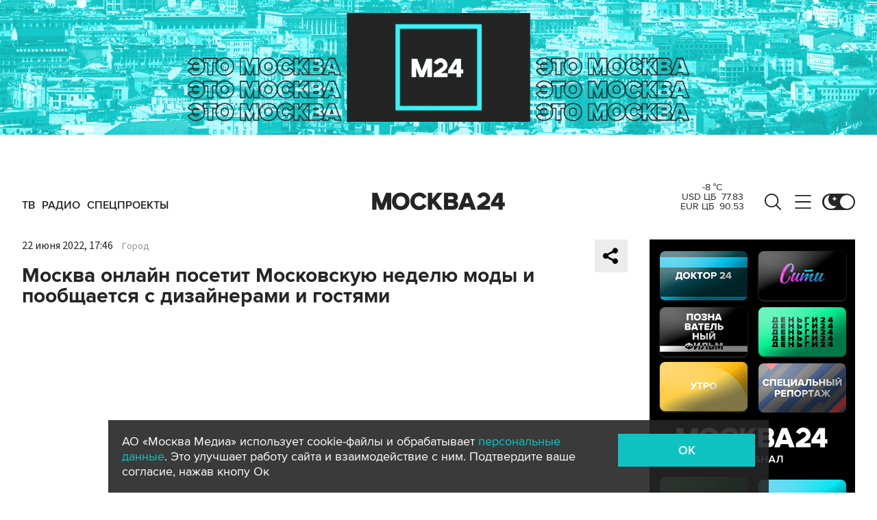

--- FILE ---
content_type: text/html; charset=utf-8
request_url: https://www.m24.ru/news/gorod/22062022/474126
body_size: 29735
content:
<!DOCTYPE html>
<html lang="ru" prefix="og: http://ogp.me/ns#">
<head>
<title>Москва онлайн посетит Московскую неделю моды и пообщается с дизайнерами и гостями – Москва 24, 22.06.2022</title>

<meta name="robots" content="all" />
<meta name="description" content="23 июня съемочная группа Москвы онлайн пообщается с гостями Московской недели моды в парке &quot;Зарядье&quot;. Трансляция в 18:45" />
<meta name="keywords" content="город,Москва онлайн" />
<link rel="canonical" href="https://www.m24.ru/news/gorod/22062022/474126" />

<meta http-equiv="Content-Type" content="text/html; charset=UTF-8" />
<meta name="viewport" content="width=device-width, maximum-scale=1">
<meta name="apple-itunes-app" content="app-id=553190495"/>
<meta name="yandex-verification" content="704310b302180edd" />

<link rel="apple-touch-icon" sizes="180x180" href="/img/fav/apple-touch-icon.png">
<link rel="icon" type="image/png" sizes="32x32" href="/img/fav/favicon-32x32.png">
<link rel="icon" type="image/png" sizes="16x16" href="/img/fav/favicon-16x16.png">
<link rel="manifest" href="/img/fav/site.webmanifest">
<link rel="mask-icon" href="/img/fav/safari-pinned-tab.svg" color="#252525">
<link rel="shortcut icon" href="/img/fav/favicon.ico">
<meta name="msapplication-TileColor" content="#ececec">
<meta name="msapplication-config" content="/img/fav/browserconfig.xml">
<meta name="theme-color" content="#ececec">

<link href='https://static.criteo.net' rel='preconnect' crossorigin>
<link href='https://an.yandex.ru' rel='preconnect' crossorigin>
<link href='https://ad.mail.ru' rel='preconnect' crossorigin>
<link href='https://smi2.ru' rel='preconnect' crossorigin>

<meta property="og:type" content="article" />
<meta property="og:title" content="Москва онлайн посетит Московскую неделю моды и пообщается с дизайнерами и гостями" />
<meta property="og:description" content="23 июня съемочная группа Москвы онлайн пообщается с гостями Московской недели моды в парке &quot;Зарядье&quot;. Трансляция в 18:45" />
<meta property="og:image" content="https://www.m24.ru/b/d/nBkSUhL2hFcnn8y1Ib6BrNOp2Z318Ji-mifGnuWR9mOBdDebBizCnTY8qdJf6ReJ58vU9meMMok3Ee2nhSR6ISeO9G1N_wjJ=WETJiSQYrvyJORwOJRcKLQ.jpg" />
<meta property="og:image:width" content="1200" />
<meta property="og:image:height" content="630" />
<meta property="og:url" content="https://www.m24.ru/news/gorod/22062022/474126"/>
<meta property="og:site_name" content="m24.ru"/>

<meta name="twitter:title" content="Москва онлайн посетит Московскую неделю моды и пообщается с дизайнерами и гостями" />
<meta name="twitter:description" content="23 июня съемочная группа Москвы онлайн пообщается с гостями Московской недели моды в парке &quot;Зарядье&quot;. Трансляция в 18:45" />
<meta name="twitter:image" content="https://www.m24.ru/b/d/nBkSUhL2hFcnn8y1Ib6BrNOp2Z398pj21yHDh_fH_nKUPXuaDyXTjHou4MVO6BCVoZKf9GqVe5Q_CPawk214LyWK9G1N5ho=8gmE2BTo0-CGz5odNMOp_Q.jpg" />
<meta name="twitter:card" content="summary_large_image" />
<meta name="twitter:creator" content="@infomoscow24" />


<script type="application/ld+json">
{
	"@context": "https://schema.org",
	"@type": "NewsArticle",
	"mainEntityOfPage": {
		"@type": "WebPage",
		"@id": "https://www.m24.ru/news/gorod/22062022/474126"
	},
	"headline": "Москва онлайн посетит Московскую неделю моды и пообщается с дизайнерами и гостями",
	"description": "23 июня съемочная группа Москвы онлайн пообщается с гостями Московской недели моды в парке &quot;Зарядье&quot;. Трансляция в 18:45",
	"author": {
		"@type": "Organization",
		"name": "m24.ru"
	}, 
	"publisher": {
		"@type": "Organization",
			"name": "m24.ru",
			"logo": {
			"@type": "ImageObject",
			"url": "https://www.m24.ru/img/favicon/48.png",
			"width": 48,
			"height": 48
			}
	},
	"datePublished": "2022-06-22",
	"dateModified": "2022-07-01",
	"image": [
		{
			"@type": "ImageObject",
			"url": "https://www.m24.ru/b/d/nBkSUhL2hFcnn8y1Ib6BrNOp2Z318Ji-mifCm-WR9mOBdDebBizCnTY8qdJf6ReJ58vU9meMMok3Ee2nhSR6ISeO9G1N_wjJ=-K32phFNxmuM5nroh7sx8Q.jpg",
			"width": "1200",
			"height": "675"
		},
		{
			"@type": "ImageObject",
			"url": "https://www.m24.ru/b/d/nBkSUhL2hFcnn8y1Ib6BrNOp2Z318Ji-mijFnuWR9mOBdDebBizCnTY8qdJf6ReJ58vU9meMMok3Ee2nhSR6ISeO9G1N_wjJ=pUHwqhhD2nab9uvQ_Nrb6A.jpg",
			"width": "1200",
			"height": "900"
		},
		{
			"@type": "ImageObject",
			"url": "https://www.m24.ru/b/d/nBkSUhL2hFcnn8y1Ib6BrNOp2Z318Ji-miDHnvyDoGuQYX7XByXLjCdwu5tI-BaO-42NvWWBK8AqGfS8kjIzIymM8G1N_xHb1A=DAveBtiV2deDNPyuA_BSFg.jpg",
			"width": "1200",
			"height": "1200"
		}
	]
}
</script>


	<link rel="amphtml" href="https://www.m24.ru/amp/news/gorod/22062022/474126">


<!--script type="text/javascript" src="/js/m.24.adwrap.4.2.js?v=1768212201" async></script-->

<script async src="https://jsn.24smi.net/smi.js"></script>

<script type="text/javascript">
	(function(w, d, n) {
		w[n] = w[n] || function () {
			(w[n].q = w[n].q || []).push(arguments)
		}
		w[n].a = +new Date()
	})(window, document, "m24");
</script>

<script async src='https://yandex.ru/ads/system/header-bidding.js'></script>
<script>
var adfoxBiddersMap = {
  "betweenDigital": "3000273",
  "adfox_adsmart": "3015154",
  "adfox_yandex_rtb.young@digitalmediagr.ru": "3217115",
//  "sape": "3029904",
  "adriver": "3146055",
  "myTarget": "3146068",
  "mediasniper": "3052286"
};

var adUnits = [
  {
    "code": "videoParent", // Видео реклама
    "codeType": "instream",
    "bids": [
      {
        "bidder": "betweenDigital",
        "params": {
          "placementId": "4758719"
        },
        "adBreakTypes": [
          "preroll",
          "midroll",
          "postroll"
        ]
      },
      {
        "bidder": "mediasniper",
        "params": {
          "placementId": "7016"
        },
        "adBreakTypes": [
          "preroll",
          "midroll",
          "postroll"
        ]
      }
    ]
  }
];

var userTimeout = 1000;

window.YaHeaderBiddingSettings = {
   biddersMap: adfoxBiddersMap,
   adUnits: adUnits,
   timeout: userTimeout,
};
</script>

<script>
window.Ya || (window.Ya = {});
window.yaContextCb = window.yaContextCb || [];
window.Ya.adfoxCode || (window.Ya.adfoxCode = {});
window.Ya.adfoxCode.hbCallbacks || (window.Ya.adfoxCode.hbCallbacks = []);
</script>
<script src="https://yandex.ru/ads/system/context.js" async></script>


<script>
window.Ya || (window.Ya = {});
window.yaContextCb = window.yaContextCb || [];
window.Ya.adfoxCode || (window.Ya.adfoxCode = {});
window.Ya.adfoxCode.hbCallbacks || (window.Ya.adfoxCode.hbCallbacks = []);
</script>
<script src="https://yandex.ru/ads/system/context.js" async></script>

<link rel="preload" href="/fonts/ProximaNova-Regular.woff2" as="font" type="font/woff" crossorigin="anonymous">
<link rel="preload" href="/fonts/ProximaNova-Semibold.woff2" as="font" type="font/woff" crossorigin="anonymous">
<link rel="preload" href="/fonts/ProximaNova-Bold.woff2" as="font" type="font/woff" crossorigin="anonymous">

<link as="style" href="/css/m24.css?v=1768212201" rel="preload" />
<link rel="stylesheet" href="/css/m24.css?v=1768212201" />

<link rel="manifest" href="/manifest.json">

<link as="script" href="/js/m24.js?v=1768212201" rel="preload"/>
<script src="/js/m24.js?v=1768212201"></script>
<script src="/packs_prod/js/application-c949ea498b225c4a8bfc.js" rel="preload"></script>

<script async src="/special/i/hdrMain.js?v=1768212201"></script>

<meta name="csrf-param" content="authenticity_token" />
<meta name="csrf-token" content="hE5JkmvU7EEdp2Nrtknioi5UGlGSYjC0moyoHGRPXnk9+k+bXscApw0CTKRNmDLIqd+jID+RmySy8XEp7IQ94w==" />
<style>
.fx_bg main {background-color:#fff !important;position:relative}
.fx_bg.dark-theme main	{background-color:#252525 !important;position:relative}
.fx_bg .b-sidebar-news-list {padding: 0 0 0 16px !important;}
.fx_bg .b-header-adv-stripe {z-index:-1 !important;visibility:hidden}
.fx_bg .b-sidebar-news h3	{padding: 0 0 0 16px !important;}
</style>
</head>

<body>

<script>
	let theme = localStorage.getItem('data-theme'),
		live = localStorage.getItem('data-live'),
		livetop = localStorage.getItem('data-live-top'),
		liveleft = localStorage.getItem('data-live-left'),
		cookie = localStorage.getItem('data-cookie');
	if (theme === 'dark-theme') document.body.classList.add('dark-theme');
</script>

<!-- Yandex.Metrika counter -->
<script type="text/javascript" >
	(function (d, w, c) {
		(w[c] = w[c] || []).push(function() {
			try {
				w.yaCounter14130097 = new Ya.Metrika({
					id:14130097,
					clickmap:true,
					trackLinks:true,
					accurateTrackBounce:true,
					webvisor:true
				});
			} catch(e) { }
		});

		var n = d.getElementsByTagName("script")[0],
			s = d.createElement("script"),
			f = function () { n.parentNode.insertBefore(s, n); };
		s.type = "text/javascript";
		s.async = true;
		s.src = "https://mc.yandex.ru/metrika/watch.js";

		if (w.opera == "[object Opera]") {
			d.addEventListener("DOMContentLoaded", f, false);
		} else { f(); }
	})(document, window, "yandex_metrika_callbacks");
</script>
<noscript><div><img src="https://mc.yandex.ru/watch/14130097" style="position:absolute; left:-9999px;" alt="" /></div></noscript>
<!-- /Yandex.Metrika counter -->



<div class="b-page b-page_1768787583_2HXaw">

	<div class="b-header-adv-stripe g-clearfix">
		<div class="b-header-adv-stripe__banner-wrapper">
			<div class="b-header-adv-stripe__banner">

				<!--AdFox START-->
<!--yandex_sfm2307-->
<!--Площадка: m24.ru / Десктопы >576px / Верх_100%х250_(Десктоп)-->
<!--Категория: <не задана>-->
<!--Тип баннера: 100%x250 сквозной (шапка)-->
<div id="adfox_17206044918938327"></div>
<script>window.Ya.adfoxCode.hbCallbacks.push(function() {
  if (window.innerWidth > 970) {
    window.Ya.headerBidding.pushAdUnits([
        {
          code: 'adfox_17206044918938327',
          sizes: [[ 970, 250 ]],
          bids: [
            { bidder: 'betweenDigital', params: { placementId: '4760266' } },
            { bidder: 'adfox_adsmart', params: { "p1": "dbyzj", "p2": "ul" } },
            { bidder: 'myTarget', params: { placementId: '1610250' } },
            { bidder: 'adriver', params: { placementId: '160:Desktop_Billboard' } },
            { bidder: 'mediasniper', params: { placementId: '7014' } }
          ]
        }
    ]);
  }
    window.yaContextCb.push(function() {
        Ya.adfoxCode.createAdaptive({
            ownerId: 3735029,
            containerId: 'adfox_17206044918938327',
            params: { p1: 'dbgqe', p2: 'iwju' }
            }, ['desktop'], { tabletWidth: 969, phoneWidth: 576, isAutoReloads: false
          }
        );
    });
});
</script>


<!--AdFox START-->
<!--yandex_sfm2307-->
<!--Площадка: m24.ru / Десктопы >576px / Верх_100%х250_(Десктоп) // Tablet < 970 px-->
<!--Категория: <не задана>-->
<!--Тип баннера: 100%x250 сквозной (шапка)-->
<div id="adfox_173885695156668327"></div>
<script>
    window.yaContextCb.push(()=>{
        Ya.adfoxCode.createAdaptive({
            ownerId: 3735029,
            containerId: 'adfox_173885695156668327',
            params: {
                p1: 'dfzsl',
                p2: 'iwju'
            }
        }, ['tablet'], {
            tabletWidth: 969,
            phoneWidth: 830,
            isAutoReloads: false
        })
    })
</script>

<!--AdFox START-->
<!--yandex_sfm2307-->
<!--Площадка: m24.ru / Мобайл <576px / Верх_100%_250_(mobile)-->
<!--Категория: <не задана>-->
<!--Тип баннера: 100%x250 сквозной-->
<div id="adfox_171319885003418327"></div>
<script>window.Ya.adfoxCode.hbCallbacks.push(function() {
  if (window.innerWidth < 576) {
    window.Ya.headerBidding.pushAdUnits([
        {
          code: 'adfox_171319885003418327',
          sizes: [[ 300, 250 ]],
          bids: [
            { bidder: 'betweenDigital', params: { placementId: '4760265' } },
            { bidder: 'adfox_adsmart', params: { "p1": "dbyzl", "p2": "ul" } },
// dev      { bidder: 'adfox_yandex_rtb.young@digitalmediagr.ru', params: { "p1": "dfkmx", "p2": "jhci" } }, 
            { bidder: 'adfox_yandex_rtb.young@digitalmediagr.ru', params: { "p1": "dflze", "p2": "jhci" } }, // м24
//            { bidder: 'sape', params: { placementId: '892526' } },
            { bidder: 'myTarget', params: { placementId: '1611502' } },
            { bidder: 'adriver', params: { placementId: '160:Mobile_Top' } },
            { bidder: 'mediasniper', params: { placementId: '7015' } }
          ]
        }
    ]);
  }
    window.yaContextCb.push(function() {
        Ya.adfoxCode.createAdaptive({
            ownerId: 3735029,
            containerId: 'adfox_171319885003418327',
            params: { p1: 'dbgqa', p2: 'iwju' }
            }, ['phone'], { phoneWidth: 576, isAutoReloads: false
          }
        );
    });
});
</script>




<!--
<link rel="preload" as="script" href="/special/i/temp.js?v=01042024">
<script async defer src="/special/i/temp.js?v=01042024">    
</script><div style="opacity:0;visibility:hidden;display:none" class="b-tmp-top"><div class="b-tmp-tv tmp1628"><img loading="lazy" alt="" src="/special/i/dummy/a1628x250b.gif" alt="" height="250" width="1628" /></div><div class="b-tmp-tv tmp1280"><img loading="lazy" alt="" src="/special/i/dummy/a1280x250b.gif" alt="" height="250" width="1280"></div><div class="b-tmp-tv tmp-m"><img loading="lazy" alt="" src="/special/i/dummy/300x250.gif" alt="" height="250" width="300" /></div><div class="b-tmp-tv tmp900"><img loading="lazy" alt="" src="/special/i/dummy/900x250.gif" alt="" height="250" width="900" /></div></div>
-->



			</div>
		</div>
	</div>

	<div class="b-announcement" style="display:none"><p></p></div>

	<header>
		<div class="stripe">
			<div class="container">

				<a href="/" class="b-logo b-logo_desktop b-effect3">Москва 24</a>

				<div class="b-menu">
					<ul>
						<li><a href="/live"><span>ТВ</span></a></li>
						<li><a href="/radio"><span>Радио</span></a></li>
						<!--<li><a href="/rubrics/exclusives"><span>Эксклюзивы</span></a></li>-->
						<li><a href="/special/s/projects"><span>Спецпроекты</span></a></li>
					</ul>
				</div>

				<a class="b-menu-button b-menu-button_desktop b-effect3"></a>
				<a class="b-search-button b-search-button_desktop b-effect3"></a>

				<div class="b-theme-toggle b-theme-toggle_desktop b-effect3">
					<label><input type="checkbox"><span class="slider"></span></label>
				</div>
				<script>
					if (theme === 'dark-theme') document.querySelector('.b-theme-toggle_desktop input').checked = true;
				</script>

				<div class="b-informer-header b-informer-header_desktop"></div>

			</div>

			<div class="b-hidden-menu">
				<div class="container">
					<div class="columns">
						<div class="columns-left">

							<div class="b-submenu">
								<ul>
									<li><a href="/news">Новости</a></li>
									<li><a href="/articles">Истории</a></li>
									<li><a href="/galleries">Фотогалереи</a></li>
									<li><a href="/videos">Видео</a></li>
									<li><a href="/infographics">Инфографика</a></li>
									<li><a href="/audios">Аудио</a></li>
									<li><a href="/shows1">Программы</a></li>
								</ul>
							</div>
							<div class="b-submenu2">
								<ul>
									<li><a href="mailto:m24@m24.ru" class="b-window-feedback-open">Обратная связь</a></li>
									<li><a href="/contacts">Контакты</a></li>
									<li><a href="/advert">Размещение рекламы</a></li>
								</ul>
							</div>

						</div>
						<div class="columns-right">

							<div class="b-rubricator-menu">
								<div>
									<ul>
										<li><a href="/rubrics/politics/">Политика</a></li>
										<li><a href="/rubrics/society/">Общество</a></li>
										<li><a href="/rubrics/economy/">Экономика</a></li>
										<li><a href="/rubrics/world/">В мире</a></li>
										<li><a href="/rubrics/sport/">Спорт</a></li>
									</ul>
								</div>
								<div>
									<ul>
										<li><a href="/rubrics/accidents/">Происшествия</a></li>
										<li><a href="/rubrics/culture/">Культура</a></li>
										<li><a href="/rubrics/show-business/">Шоу-бизнес</a></li>
										<li><a href="/rubrics/technology/">Технологии</a></li>
										<li><a href="/rubrics/science/">Наука</a></li>
									</ul>
								</div>
								<div>
									<ul>
										<li><a href="/rubrics/auto/">Транспорт</a></li>
										<li><a href="/rubrics/city/">Город</a></li>
										<li><a href="/rubrics/security/">Безопасность</a></li>
										<li><a href="/rubrics/ecology/">Экология</a></li>
										<li><a href="/rubrics/stories/">Истории</a></li>
									</ul>
								</div>
								<div>
									<ul>
										<li><a href="/rubrics/exclusives/">Эксклюзивы</a></li>
										<li><a href="/rubrics/events/">События</a></li>
										<li><a href="https://www.m24.ru/themes/syuzhet/29012020/582">Коронавирус COVID-19</a></li>
										<li><a href="/rubrics/tourism/">Туризм</a></li>
										<li><a href="/rubrics/regions/">Регионы</a></li>
										<li><a href="/rubrics/mayor/">Мэр Москвы</a></li>
									</ul>
								</div>
							</div>

							<div class="b-services-menu b-services-menu_desktop">
								<ul>
									<li><a class="tg" href="https://t.me/infomoscow24" target="_blank">Telegram</a></li>
									<li><a class="vk" href="https://vk.com/infomoscow24" target="_blank">Вконтакте</a></li>
									<li><a class="ok" href="https://ok.ru/group/52459393974410/join" target="_blank">Одноклассники</a></li>
									<li><a class="rt" href="https://rutube.ru/channel/24309939" target="_blank">Rutube</a></li>
									<li><a class="tt" href="https://www.tiktok.com/@infomoscow24" target="_blank">Tiktok</a></li>
									<!--<li><a class="vb" href="https://invite.viber.com/?g2=AQBPHGXjMTQvn0xRRk6YTYU5aAwRHk%2F3%2FPZB7WDTB3Y2%2FB8lH%2Bqoc5Au0t5Ij5we" target="_blank">Viber</a></li>-->
									<li><a class="mx" href="https://max.ru/m24" target="_blank">Max</a></li>
									<li><a class="tw" href="https://twitter.com/infomoscow24" target="_blank">X</a></li>
								</ul>
							</div>

						</div>
					</div>
				</div>

			</div>

			<div class="b-hidden-search">
				<div class="container">

					<div class="b-search">
						<form action="/sphinx/">
							<fieldset>
							<legend>Форма поиска по сайту</legend>
							<input id="criteria" name="criteria" type="text" class="b-search__input" placeholder="Поиск по новостям, событиям, темам" />
							<input type="submit" value="" class="b-search__submit" />
							</fieldset>
						</form>
						<script type="text/javascript">
  //<![CDATA[
  var inited_criteria = 0;
  function initAutocomplete_criteria() {
    if ( !inited_criteria ) {
      new autoComplete({
        selector: '#criteria',
        source: async function(term, suggest) {
          let params = {
            t:'tags',
            w: term,
            
            
            
            
            
            
            
          };

          let query = serializeQuery(params);

          let url = '/suggest/?' + query;
          // Fetch External Data Source
          const source = await fetch(
            url,
            {
              method: "GET",
              headers: {
                'Accept': 'application/json',
                'Content-Type': 'application/json'
              },
            },
          );
          //const data = await source.text();
          const data = await source.json();
          // Returns Fetched data
          let result_arr = [];
          for( let i=0; i<data.length; i++ ) {
            result_arr.push( [ data[i][0], data[i][1] ] );
          }
          suggest( result_arr );
        },
        renderItem: function (item, search){
          // escape special characters
          search = search.replace(/[-\/\\^$*+?.()|[\]{}]/g, '\\$&');
          let re = new RegExp("(" + search.split(' ').join('|') + ")", "gi");
          return '<div class="autocomplete-suggestion" data-id="' + item[0] + '" data-val="' + item[1].replace(/"/g, '&quot;') + '">' + item[1].replace(re, "<b>$1</b>") + '</div>';
        },
        minChars: 2,
        delay: 500,
        cache: 0
      });
      inited_criteria = 1;
    }
  }
  document.querySelector('#criteria').addEventListener('focus', function(){
    //console.log('id - criteria');
    initAutocomplete_criteria();
  });
  //]]>
</script>
					</div>

					<div class="b-search-menu">
						<p class="b-search-menu__header"></p>
						<ul>
							<!--<li><a href="/tag/%D0%B7%D0%B0%20%D1%80%D1%83%D0%B1%D0%B5%D0%B6%D0%BE%D0%BC/">за рубежом</a></li>-->
							<!--<li><a href="/tag/%D0%BC%D0%B5%D1%82%D1%80%D0%BE/">метро</a></li>-->
							<!--<li><a href="/tag/%D0%B1%D0%B5%D0%B7%D0%BE%D0%BF%D0%B0%D1%81%D0%BD%D0%BE%D1%81%D1%82%D1%8C/">безопасность</a></li>-->
						<li><a href="/tag/город/">город</a></li>
						<li><a href="/tag/политика/">политика</a></li>
						<li><a href="/tag/безопасность/">безопасность</a></li>
						</ul>
					</div>
				</div>
			</div>

		</div>

		<div class="stripe-mobile">
			<div class="container">

				<a href="/" class="b-logo b-logo_mobile">Москва 24</a>

				<a class="b-menu-button b-menu-button_mobile"></a>
				<a class="b-live-button b-live-button_mobile"></a>

				<div class="b-theme-toggle b-theme-toggle_mobile">
					<label><input type="checkbox"><span class="slider"></span></label>
				</div>
				<script>
					if (theme === 'dark-theme') document.querySelector('.b-theme-toggle_mobile input').checked = true;
				</script>

				<div class="b-informer-header b-informer-header_mobile"></div>

			</div>

			<div class="b-hidden-mobile-menu">
				<div class="container">

					<div class="b-mobile-menu">
						<div>
							<ul>
								<li><a href="/live">ТВ</a></li>
								<li><a href="/radio">Радио</a></li>
								<li><a href="/rubrics/exclusives">Эксклюзивы</a></li>
								<li><a href="/special/s/projects">Спецпроекты</a></li>
							</ul>
						</div>
					</div>

					<div class="b-mobile-search">
						<form action="/sphinx/">
							<fieldset>
							<legend>Форма поиска по сайту</legend>
							<input id="criteria2" name="criteria" type="text" class="b-mobile-search__input" placeholder="Поиск по новостям, событиям, темам" />
							<input type="submit" value="" class="b-mobile-search__submit" />
							</fieldset>
						</form>
						<script type="text/javascript">
  //<![CDATA[
  var inited_criteria2 = 0;
  function initAutocomplete_criteria2() {
    if ( !inited_criteria2 ) {
      new autoComplete({
        selector: '#criteria2',
        source: async function(term, suggest) {
          let params = {
            t:'tags',
            w: term,
            
            
            
            
            
            
            
          };

          let query = serializeQuery(params);

          let url = '/suggest/?' + query;
          // Fetch External Data Source
          const source = await fetch(
            url,
            {
              method: "GET",
              headers: {
                'Accept': 'application/json',
                'Content-Type': 'application/json'
              },
            },
          );
          //const data = await source.text();
          const data = await source.json();
          // Returns Fetched data
          let result_arr = [];
          for( let i=0; i<data.length; i++ ) {
            result_arr.push( [ data[i][0], data[i][1] ] );
          }
          suggest( result_arr );
        },
        renderItem: function (item, search){
          // escape special characters
          search = search.replace(/[-\/\\^$*+?.()|[\]{}]/g, '\\$&');
          let re = new RegExp("(" + search.split(' ').join('|') + ")", "gi");
          return '<div class="autocomplete-suggestion" data-id="' + item[0] + '" data-val="' + item[1].replace(/"/g, '&quot;') + '">' + item[1].replace(re, "<b>$1</b>") + '</div>';
        },
        minChars: 2,
        delay: 500,
        cache: 0
      });
      inited_criteria2 = 1;
    }
  }
  document.querySelector('#criteria2').addEventListener('focus', function(){
    //console.log('id - criteria2');
    initAutocomplete_criteria2();
  });
  //]]>
</script>
					</div>

					<div class="b-mobile-themes">
						<div>
							<ul>
								<li><a href="https://www.m24.ru/themes/syuzhet/17102025/605">Зима в Москве</a></li>
								<li><a href="https://online.m24.ru/">Москва онлайн</a></li>
							</ul>
						</div>
					</div>

					<div class="b-mobile-menu-columns">
						<div class="b-mobile-menu-column">

							<div class="b-mobile-submenu">
								<ul>
									<li><a href="/news">Новости</a></li>
									<li><a href="/articles">Истории</a></li>
									<li><a href="/galleries">Фотогалереи</a></li>
									<li><a href="/videos">Видео</a></li>
									<li><a href="/infographics">Инфографика</a></li>
									<li><a href="/audios">Аудио</a></li>
									<li><a href="/shows1">Программы</a></li>
								</ul>
							</div> 
						</div>

						<div class="b-mobile-menu-column">

							<div class="b-mobile-rubricator-menu">
								<ul>
									<li><a href="/rubrics/politics/">Политика</a></li>
									<li><a href="/rubrics/society/">Общество</a></li>
									<li><a href="/rubrics/economy/">Экономика</a></li>
									<li><a href="/rubrics/world/">В мире</a></li>
									<li><a href="/rubrics/sport/">Спорт</a></li>
									<li><a href="/rubrics/accidents/">Происшествия</a></li>
									<li><a href="/rubrics/culture/">Культура</a></li>
								</ul>
							</div>

							<div class="b-mobile-submenu2">
								<ul>
									<li><a href="mailto:m24@m24.ru" class="b-window-feedback-open">Обратная связь</a></li>
									<li><a href="/contacts">Контакты</a></li>
									<li><a href="/advert">Размещение рекламы</a></li>
								</ul>
							</div>
						</div>
					</div>


					<div class="b-services-menu b-services-menu_mobile">
						<ul>
							<li><a class="tg" href="https://t.me/infomoscow24" target="_blank">Telegram</a></li>
							<li><a class="vk" href="https://vk.com/infomoscow24" target="_blank">Вконтакте</a></li>
							<li><a class="ok" href="https://ok.ru/group/52459393974410/join" target="_blank">Одноклассники</a></li>
							<li><a class="rt" href="https://rutube.ru/channel/24309939" target="_blank">Rutube</a></li>
							<li><a class="tt" href="https://www.tiktok.com/@infomoscow24" target="_blank">Tiktok</a></li>
							<!--<li><a class="vb" href="https://invite.viber.com/?g2=AQBPHGXjMTQvn0xRRk6YTYU5aAwRHk%2F3%2FPZB7WDTB3Y2%2FB8lH%2Bqoc5Au0t5Ij5we" target="_blank">Viber</a></li>-->
							<li><a class="mx" href="https://max.ru/m24" target="_blank">Max</a></li>
							<li><a class="tw" href="https://twitter.com/infomoscow24" target="_blank">X</a></li>
						</ul>
					</div>

				</div>
			</div>

		</div>

		<div class="stripe-mobile2"></div>

	</header>

	<main>


		<section class="b-stories">
			<div class="container2">

				<div class="b-stories-list">
					<div>
						<ul>
							<li><a class="story-item" data-id="292" data-idx="0"><img src="/b/d/nBkSUhL2h1IvmM2_I76BrNOp2Z318Jj20yPFh_fH_nKUPXuaDyXTjHou4MVO6BCVoZKf9GqVe5Q_CPawk214LyWK9G1N5ho=bQVAeMlcdm8Z3KCOs6oc8A.jpg" width="120" height="120" alt="" loading="lazy" /></a></li>
							<li><a class="story-item" data-id="291" data-idx="1"><img src="/b/d/nBkSUhL2h1IvmM2xIb6BrNOp2Z318Jj20yPFh_fH_nKUPXuaDyXTjHou4MVO6BCVoZKf9GqVe5Q_CPawk214LyWK9G1N5ho=Eq8nz1LhYR0iuycuZoFY4w.jpg" width="120" height="120" alt="" loading="lazy" /></a></li>
							<li><a class="story-item" data-id="290" data-idx="2"><img src="/b/d/nBkSUhL2h1IvmM6-Ib6BrNOp2Z318Jj20yPFh_fH_nKUPXuaDyXTjHou4MVO6BCVoZKf9GqVe5Q_CPawk214LyWK9G1N5ho=ceIr-JfdZIffsp6krCJ0aA.jpg" width="120" height="120" alt="" loading="lazy" /></a></li>
							<li><a class="story-item" data-id="289" data-idx="3"><img src="/b/d/nBkSUhL2h1IvmM6_Ib6BrNOp2Z318Jj20yPFh_fH_nKUPXuaDyXTjHou4MVO6BCVoZKf9GqVe5Q_CPawk214LyWK9G1N5ho=eEoYAJ1BY2MhHYqIthbz6g.jpg" width="120" height="120" alt="" loading="lazy" /></a></li>
							<li><a class="story-item" data-id="288" data-idx="4"><img src="/b/d/nBkSUhL2h1IvmM61JL6BrNOp2Z318Jj20yPFh_fH_nKUPXuaDyXTjHou4MVO6BCVoZKf9GqVe5Q_CPawk214LyWK9G1N5ho=yuDozMS5v5VePxD0z6kmZw.jpg" width="120" height="120" alt="" loading="lazy" /></a></li>
							<li><a class="story-item" data-id="287" data-idx="5"><img src="/b/d/nBkSUhL2h1IvmcizJ76BrNOp2Z318Jj20yPFh_fH_nKUPXuaDyXTjHou4MVO6BCVoZKf9GqVe5Q_CPawk214LyWK9G1N5ho=o9aiK7war2-CimtI269qPg.jpg" width="120" height="120" alt="" loading="lazy" /></a></li>
							<li><a class="story-item" data-id="286" data-idx="6"><img src="/b/d/nBkSUhL2h1Ivmcm-I76BrNOp2Z318Jj20yPFh_fH_nKUPXuaDyXTjHou4MVO6BCVoZKf9GqVe5Q_CPawk214LyWK9G1N5ho=f5qZNrQ7HN5PDx7-_AKftg.jpg" width="120" height="120" alt="" loading="lazy" /></a></li>
							<li><a class="story-item" data-id="285" data-idx="7"><img src="/b/d/nBkSUhL2h1IvmcmyJ76BrNOp2Z318Jj20yPFh_fH_nKUPXuaDyXTjHou4MVO6BCVoZKf9GqVe5Q_CPawk214LyWK9G1N5ho=Gk1p2SqBTHXTMVN-9RxvsA.jpg" width="120" height="120" alt="" loading="lazy" /></a></li>
						</ul>
					</div>
				</div>

			</div>
		</section>


		<div class="columns">

			<div class="columns-left columns-left-sticky">
				<div class="b-sticky-sidebar">

	<a class="b-sidebar-button"><span>Новости</span></a>


	<div class="b-sidebar-live">
        <iframe loading="lazy" allowfullscreen="" src="/tv"></iframe>
		<!--<iframe loading="lazy" allowfullscreen="" src="https://player.vgtrk.com/iframe/live/id/1661/showZoomBtn/false/isPlay/true/mute/true/sid/m24"></iframe>-->
	</div>

	<div class="b-sidebar-news">
		<h3><a href="/news">Новости</a></h3>

		<div class="b-sidebar-news-list">
			<ul>
				<li class="selected">
					<p class="b-sidebar-news-list__header"><a href="/rubrics/mayor/">Мэр Москвы</a></p>
					<p class="b-sidebar-news-list__title"><a href="/news/mehr-Moskvy/18012026/864849" class="b-effect2"><i class="b-list__img"><img src="/b/d/nBkSUhL2h1IvmMi1Jr6BrNOp2Z339Jj20CHGh_fH_nKUPXuaDyXTjHou4MVO6BCVoZKf9GqVe5Q_CPawk214LyWK9G1N5ho=AGTX56yonU3mOY__s4RmRg.jpg" width="300" height="169" alt="" loading="lazy" /></i>Собянин рассказал, как улучшат инфраструктуру около станции &quot;Воронцовская&quot; БКЛ</a></p>
				</li>
				<li>
					<p class="b-list__date">04:32</p>
					<p class="b-sidebar-news-list__title"><a href="/news/transport/19012026/864931">В России вернут в строй старые самолеты для поддержания пассажиропотока</a></p>
					<p class="b-list__tags"><a href="/tag/транспорт">транспорт</a></p>
				</li>
				<li>
					<p class="b-list__date">04:14</p>
					<p class="b-sidebar-news-list__title"><a href="/news/proisshestviya/19012026/864930">Неизвестные осквернили могилу бывшего канцлера ФРГ Шмидта</a></p>
					<p class="b-list__tags"><a href="/tag/происшествия">происшествия</a><a href="/tag/за-рубежом">за рубежом</a></p>
				</li>
				<li>
					<p class="b-list__date">03:57</p>
					<p class="b-sidebar-news-list__title"><a href="/news/obshchestvo/19012026/864928">Сотни современных специальностей вошли в новый список профессий в 2026 году</a></p>
					<p class="b-list__tags"><a href="/tag/общество">общество</a></p>
				</li>
				<li>
					<p class="b-list__date">03:35</p>
					<p class="b-sidebar-news-list__title"><a href="/news/politika/19012026/864927">Посол Келин назвал эскалацией планы Британии по перехвату судов</a></p>
					<p class="b-list__tags"><a href="/tag/политика">политика</a></p>
				</li>
				<li>
					<p class="b-list__date">03:19</p>
					<p class="b-sidebar-news-list__title"><a href="/news/politika/19012026/864926">Власти США готовятся отправить военных в Миннесоту из-за беспорядков – СМИ</a></p>
					<p class="b-list__tags"><a href="/tag/политика">политика</a><a href="/tag/за-рубежом">за рубежом</a></p>
				</li>
				<li>
					<p class="b-list__date">02:51</p>
					<p class="b-sidebar-news-list__title"><a href="/news/za-rubezhom/19012026/864925">Лукашенко окунулся в прорубь на Крещение</a></p>
					<p class="b-list__tags"><a href="/tag/за-рубежом">за рубежом</a></p>
				</li>
				<li>
					<p class="b-list__date">02:25</p>
					<p class="b-sidebar-news-list__title"><a href="/news/proisshestviya/19012026/864924">Число жертв при сходе скоростных поездов в Испании достигло 21</a></p>
					<p class="b-list__tags"><a href="/tag/происшествия">происшествия</a><a href="/tag/за-рубежом">за рубежом</a></p>
				</li>
				<li>
					<p class="b-list__date">02:15</p>
					<p class="b-sidebar-news-list__title"><a href="/news/ehkonomika/19012026/864923">Золотой запас России достиг рекордных объемов</a></p>
					<p class="b-list__tags"><a href="/tag/экономика">экономика</a></p>
				</li>
				<li>
					<p class="b-list__date">01:59</p>
					<p class="b-sidebar-news-list__title"><a href="/news/kultura/19012026/864922">Умер режиссер мультфильма &quot;Король Лев&quot; Роджер Аллерс</a></p>
					<p class="b-list__tags"><a href="/tag/культура">культура</a></p>
				</li>
				<li>
					<p class="b-list__date">01:46</p>
					<p class="b-sidebar-news-list__title"><a href="/news/proisshestviya/19012026/864921">Десять человек погибли при сходе с рельсов двух поездов в Испании</a></p>
					<p class="b-list__tags"><a href="/tag/происшествия">происшествия</a><a href="/tag/за-рубежом">за рубежом</a></p>
				</li>
				<li>
					<p class="b-list__date">01:24</p>
					<p class="b-sidebar-news-list__title"><a href="/news/politika/19012026/864920">Спецслужбы США ведут расследование в отношении главы Венесуэлы Родригес – СМИ</a></p>
					<p class="b-list__tags"><a href="/tag/политика">политика</a><a href="/tag/за-рубежом">за рубежом</a></p>
				</li>
				<li>
					<p class="b-list__date">00:55</p>
					<p class="b-sidebar-news-list__title"><a href="/news/proisshestviya/19012026/864919">Число погибших при сходе скоростных поездов в Испании увеличилось до семи</a></p>
					<p class="b-list__tags"><a href="/tag/происшествия">происшествия</a><a href="/tag/за-рубежом">за рубежом</a></p>
				</li>
				<li>
					<p class="b-list__date">00:35</p>
					<p class="b-sidebar-news-list__title"><a href="/news/proisshestviya/19012026/864918">Крупный пожар вспыхнул на птицефабрике в Чувашии</a></p>
					<p class="b-list__tags"><a href="/tag/происшествия">происшествия</a><a href="/tag/пожар">пожар</a><a href="/tag/регионы">регионы</a></p>
				</li>
				<li>
					<p class="b-list__date">00:16</p>
					<p class="b-sidebar-news-list__title"><a href="/news/proisshestviya/19012026/864917">Грузовик въехал в стоявший автомобиль на СВХ</a></p>
					<p class="b-list__tags"><a href="/tag/происшествия">происшествия</a><a href="/tag/ДТП">ДТП</a><a href="/tag/город">город</a></p>
				</li>
				<li>
					<p class="b-list__date">18.01 23:59</p>
					<p class="b-sidebar-news-list__title"><a href="/news/proisshestviya/18012026/864915">Два скоростных поезда сошли с рельсов в испанской провинции Кордова</a></p>
					<p class="b-list__tags"><a href="/tag/происшествия">происшествия</a><a href="/tag/за-рубежом">за рубежом</a></p>
				</li>
				<li>
					<p class="b-list__date">18.01 22:55</p>
					<p class="b-sidebar-news-list__title"><a href="/news/proisshestviya/18012026/864911">Грузовой самосвал разрушил переходной мост на М-4 Дон в Ростовской области</a></p>
					<p class="b-list__tags"><a href="/tag/происшествия">происшествия</a><a href="/tag/ДТП">ДТП</a><a href="/tag/регионы">регионы</a></p>
				</li>
				<li>
					<p class="b-list__date">18.01 22:33</p>
					<p class="b-sidebar-news-list__title"><a href="/news/nauka/18012026/864910">Первая в 2026 году вспышка высшего класса X произошла на Солнце</a></p>
					<p class="b-list__tags"><a href="/tag/наука">наука</a></p>
				</li>
				<li>
					<p class="b-list__date">18.01 22:14</p>
					<p class="b-sidebar-news-list__title"><a href="/news/obshchestvo/18012026/864907">Морозы до 20 градусов ожидаются в Москве к концу следующей недели</a></p>
					<p class="b-list__tags"><a href="/tag/общество">общество</a><a href="/tag/погода">погода</a><a href="/tag/город">город</a></p>
				</li>
				<li>
					<p class="b-list__date">18.01 21:50</p>
					<p class="b-sidebar-news-list__title"><a href="/news/transport/18012026/864906">Свыше 104 тыс пассажиров воспользовались услугами столичных вокзалов в праздники</a></p>
					<p class="b-list__tags"><a href="/tag/транспорт">транспорт</a><a href="/tag/город">город</a></p>
				</li>
				<li>
					<p class="b-list__date">18.01 21:27</p>
					<p class="b-sidebar-news-list__title"><a href="/news/obshchestvo/18012026/864901">Эксперт опроверг данные об угрозе распространения опасного аденовируса</a></p>
					<p class="b-list__tags"><a href="/tag/общество">общество</a></p>
				</li>
				<li>
					<p class="b-list__date">18.01 21:00</p>
					<p class="b-sidebar-news-list__title"><a href="/news/politika/18012026/864900">Боец Чимаев опубликовал фото с Адамом Кадыровым после информации о гибели в ДТП</a></p>
					<p class="b-list__tags"><a href="/tag/политика">политика</a><a href="/tag/общество">общество</a></p>
				</li>
				<li>
					<p class="b-list__date">18.01 20:39</p>
					<p class="b-sidebar-news-list__title"><a href="/news/politika/18012026/864899">Пушилин заявил, что ВС РФ осталось около 30 км до Славянска</a></p>
					<p class="b-list__tags"><a href="/tag/политика">политика</a></p>
				</li>
				<li>
					<p class="b-list__date">18.01 20:20</p>
					<p class="b-sidebar-news-list__title"><a href="/news/proisshestviya/18012026/864897">Неизвестные разбили мемориал Анны Политковской в Москве</a></p>
					<p class="b-list__tags"><a href="/tag/происшествия">происшествия</a><a href="/tag/город">город</a></p>
				</li>
				<li>
					<p class="b-list__date">18.01 20:05</p>
					<p class="b-sidebar-news-list__title"><a href="/news/gorod/18012026/864895">Крещенские купания начались в Москве</a></p>
					<p class="b-list__tags"><a href="/tag/город">город</a></p>
				</li>
				<li>
					<p class="b-list__date">18.01 20:00</p>
					<p class="b-sidebar-news-list__title"><a href="/news/regiony/18012026/864894">Подростки в Майкопе избили школьницу по дороге домой</a></p>
					<p class="b-list__tags"><a href="/tag/регионы">регионы</a><a href="/tag/происшествия">происшествия</a></p>
				</li>
			</ul>

		</div>

	</div>

</div>
<script>
let sidebar_page = 2;
// ограничение на 50 страниц
if ( sidebar_page > 50 ) {
	sidebar_page = 50
}

let sidebar_add_materials = 1;

// window.addEventListener('scroll', function(e) {
document.querySelector('.b-sticky-sidebar').addEventListener('scroll', function(e) {
	// console.log( this.scrollHeight + ' | ' + this.scrollTop + ' | ' + this.offsetHeight + ' | ' + add_materials );
	if( ( this.scrollTop + this.offsetHeight + 100 ) >= this.scrollHeight && sidebar_add_materials ){
		sidebar_add_materials = 0;
		// console.log('ура! конец страницы!');
		// if ( !document.querySelector('.b-materials-list-loader') ) {
		// 	let materials_list = document.querySelectorAll('.b-sidebar-news-list ul');
		// 	materials_list[ materials_list.length - 1 ].insertAdjacentHTML('beforeend', '<p class="b-materials-list-loader">Подождите, идёт загрузка ...</p>');
		// }

		let params = {
			'page' : sidebar_page,
			'ajax' : '1',
			'main' : '1'
		};

		let query = Object.keys(params)
			.map(k => encodeURIComponent(k) + '=' + encodeURIComponent(params[k]))
			.join('&');

		let url = '/news?' + query;

		fetch( url, {
			method: "GET",
			headers: {
				'Content-Type': 'text/html'
			},
		} )
		.then( response => {
			if ( response.ok ) {
				return response.text();
			}
		})
		.then( data => {
			// // удаляем лого загрузки
			// let loader = document.querySelector('.b-materials-list-loader');
			// loader.parentNode.removeChild( loader );

			// добавляем контент
			let materials_list = document.querySelectorAll('.b-sidebar-news-list ul');
			let total = data.match(/<li>/g).length;
			if ( total ) {
				materials_list[ materials_list.length - 1 ].insertAdjacentHTML('beforeend', data);
				if ( total == 25 && sidebar_page < 50 ) {
					sidebar_add_materials = 1;
				}
			}

			sidebar_page++;
		});

		return false;
	}
});
</script>
			</div>
			<div class="columns-right">
				







<div id="MaterialId_474126_news" class="b-content-wrapper active-page" data-title="Москва онлайн посетит Московскую неделю моды и пообщается с дизайнерами и гостями" data-desc="23 июня съемочная группа Москвы онлайн пообщается с гостями Московской недели моды в парке &quot;Зарядье&quot;. Трансляция в 18:45" data-img="/b/d/nBkSUhL2hFcnn8y1Ib6BrNOp2Z318Ji-mifCm-WR9mOBdDebBizCnTY8qdJf6ReJ58vU9meMMok3Ee2nhSR6ISeO9G1N_wjJ=-K32phFNxmuM5nroh7sx8Q.jpg" data-href="/news/gorod/22062022/474126" data-id="474126">

	<div class="b-content">

		<div class="columns2">
			<div class="columns2-left columns2-left_sticky">

				<div class="b-material b-material_news" data-io-article-url="https://www.m24.ru/news/gorod/22062022/474126">

					<!--<div class="b-adv-mobile-top"></div>-->

					<div class="b-material-share-block b-material-share-block_1768212201_yxMr8">
    <a class="b-material-share-block__button"></a>
    <div class="b-material-share">
        <ul>
            <li class="tg"><a href="https://telegram.me/share/url?url=https://www.m24.ru/news/gorod/22062022/474126&amp;text=Москва онлайн посетит Московскую неделю моды и пообщается с дизайнерами и гостями&amp;utm_source=share2" href="" rel="nofollow noopener" target="_blank" title="Telegram">Telegram</a></li>        
            <li class="vk"><a onclick="window.open(this.href,'','toolbar=0,status=0,width=626,height=436');return false" href="https://vk.com/share.php?url=https://www.m24.ru/news/gorod/22062022/474126&amp;title=Москва онлайн посетит Московскую неделю моды и пообщается с дизайнерами и гостями&amp;utm_source=share2" rel="nofollow noopener" target="_blank" title="Вконтакте">Вконтакте</a></li>
            <li class="ok"><a onclick="window.open(this.href,'','toolbar=0,status=0,width=626,height=436');return false" href="https://connect.ok.ru/offer?url=https://www.m24.ru/news/gorod/22062022/474126&amp;title=Москва онлайн посетит Московскую неделю моды и пообщается с дизайнерами и гостями&amp;utm_source=share2" rel="nofollow noopener" target="_blank" title="Одноклассники">Одноклассники</a></li>
            <li class="wa"><a href="https://api.whatsapp.com/send?text=Москва онлайн посетит Московскую неделю моды и пообщается с дизайнерами и гостями https://www.m24.ru/news/gorod/22062022/474126&amp;utm_source=share2" rel="nofollow noopener" target="_blank" title="WhatsApp">WhatsApp</a></li>
        </ul>
    </div>
</div>

<script>
    document.querySelector('.b-material-share-block_1768212201_yxMr8 .b-material-share-block__button').addEventListener('click', (e) => {

        let share_buttons = document.querySelector('.b-material-share-block_1768212201_yxMr8 .b-material-share');

        if (window.getComputedStyle(share_buttons).display === 'block') {
            share_buttons.style.display = 'none';
        } else {
            share_buttons.style.display = 'block';
        }

    })

</script>

					<div class="b-material-before-body">

						<div class="b-material__rubrics">
							<p class="b-material__date">22 июня 2022, 17:46</p>
							<a href="/rubrics/city">Город</a>
						</div>

						<h1>Москва онлайн посетит Московскую неделю моды и пообщается с дизайнерами и гостями</h1>

					</div>

					<div class="b-material-body">

						<div>


							<div class="b-material-incut-video-player"><div class="player"><div><iframe src="https://m24.ru/videos/476769/external" loading="lazy" frameborder="0" allowfullscreen></iframe></div></div><p class="desc">Московская неделя моды продолжается в "Зарядье"</p></div><p>23 июня съемочная группа Москвы онлайн отправится в парк "Зарядье" и пообщается с дизайнерами и гостями Московской недели моды.</p><p>Московская неделя моды проходит в столице с 20 по 26 июня. В эти дни состоятся 125 показов 200 дизайнерских брендов из разных городов России, а эксперты модной индустрии проведут лекции и дискуссионные сессии для москвичей и гостей столицы. </p>

							<div class="b-material-author-and-themes clearfix">


</div>



							<div class="b-material__tags">
								<a href="/tag/город">город</a><a href="/tag/Москва-онлайн">Москва онлайн</a>
							</div>

								<div id="widget_0s93MlLmpe"></div>
<script>
// document.addEventListener('DOMContentLoaded', function(){
// });
	function telegram_widget() {
		fetch( 'https://www.m24.ru/widgets/telegram', { method: "GET" } )
		.then( response => {
			if ( response.ok ) {
				return response.text();
			}
		})
		.then( data => {
			document.querySelector( '#widget_0s93MlLmpe' ).innerHTML = data;

			let telegram_widget_slider = new Glide('#widget_0s93MlLmpe .b-telegram-widget-slider', {
				type: 'carousel',
				perView: 4,
				gap: 0,
				rewind: false,
				bound: true,
				breakpoints: {
					1600: {
						perView: 3
					},
					576: {
						perView: 2
					}
				}
			})

			telegram_widget_slider.mount();
		});
	}

	if (document.readyState == 'loading') {
		document.addEventListener('DOMContentLoaded', telegram_widget);
	} else {
		telegram_widget();
	}
</script>
<style>
.b-telegram-widget, .b-material__tags + div[id^="widget_"] {display: block !important}
</style>

						</div>

					</div>

					<div class="b-material-after-body">
					</div>

				</div>

				<!--materials bottom-->
<!--Incut All upd1-->
<!--nothing here-->


<style>
	.b-page_invert .container_92880 {background:none !important;border-color:#fff !important}
	.b-page_invert .container_92880 a {color:#fff !important}
	.b-page_invert .header_92880 {background:#272f4c !important;color:#fff !important}
</style>

<div id="unit_92880"><a href="http://smi2.ru/" >Новости СМИ2</a></div>
<script type="text/javascript" charset="utf-8">
	document.addEventListener('DOMContentLoaded', function(){
		var sc = document.createElement('script'); sc.type = 'text/javascript'; sc.async = true;
		sc.src = '//smi2.ru/data/js/92880.js'; sc.charset = 'utf-8';
		var s = document.getElementsByTagName('script')[0]; s.parentNode.insertBefore(sc, s);
	}());
</script>

<div class="smi24__informer smi24__auto" data-smi-blockid="30793"></div>
<div class="smi24__informer smi24__auto" data-smi-blockid="30792"></div>
<script>(window.smiq = window.smiq || []).push({});</script>

<div id="superfooter"></div>
<script type="text/javascript">
	m24('ad', 'show', 'superfooter', { scroll: true, rate: 50 })
</script>

<div style="width:100%;overflow:hidden">
    <div id="middle_i"></div>
    <script type="text/javascript">
        m24('ad', 'show', 'middle_i', { scroll: true, rate: 50, mobile: true })
    </script>
</div>

<div style="width:100%;overflow:hidden">

<!--AdFox START-->
<!--yandex_sfm2307-->
<!--Площадка: m24.ru / Внутренние / Inpage 100% x 480max Десктоп-->
<!--Категория: <не задана>-->
<!--Тип баннера: Inpage 100% x 480max-->
<div id="adfox_171715142259868327-1768787583-gTNTW"></div>
<script>window.Ya.adfoxCode.hbCallbacks.push(function() {
  if (window.innerWidth > 728) {
    window.Ya.headerBidding.pushAdUnits([
        {
          code: 'adfox_171715142259868327-1768787583-gTNTW',
          sizes: [[728, 90]],
          bids: [
            { bidder: 'betweenDigital', params: { placementId: '4772183' } },
            { bidder: 'adfox_adsmart', params: { "p1": "dbzbz", "p2": "ul" } },
            { bidder: 'myTarget', params: { placementId: '1611498' } },
            { bidder: 'adriver', params: { placementId: '160:Desktop_after_article' } },
// dev      { bidder: 'adfox_yandex_rtb.young@digitalmediagr.ru', params: { "p1": "dflhw", "p2": "jiko" } }, 
            { bidder: 'adfox_yandex_rtb.young@digitalmediagr.ru', params: { "p1": "dflym", "p2": "jiko" } }, // м24
            { bidder: 'mediasniper', params: { placementId: '12801' } }
          ]
        }
    ]);
  }
    window.yaContextCb.push(function() {
        Ya.adfoxCode.createAdaptive({
            ownerId: 3735029,
            containerId: 'adfox_171715142259868327-1768787583-gTNTW',
            params: { p1: 'dcmsn', p2: 'iyou' },
            lazyLoad: { fetchMargin: 150, mobileScaling: 1 }
            }, ['desktop', 'tablet'], { tabletWidth: 992, phoneWidth: 576, isAutoReloads: false
          }
        );
    });
});
</script>

</div>

<!--AdFox START-->
<!--yandex_sfm2307-->
<!--Площадка: m24.ru / Внутренние / Inpage 100% x 480max mobile-->
<!--Категория: <не задана>-->
<!--Тип баннера: Inpage 100% x 480max-->
<!--<div id="adfox_171706376310878327"></div>-->
<div id="adfox_171706376310878327-1768787583-QRQ55"></div>
<script>window.Ya.adfoxCode.hbCallbacks.push(function() {
  if (window.innerWidth < 576) {
    window.Ya.headerBidding.pushAdUnits([
        {
          code: 'adfox_171706376310878327-1768787583-QRQ55',
          sizes: [[ 300, 250 ], [ 320, 50 ], [ 320, 100 ], [ 336, 280 ], [ 240, 400 ], [ 300, 300 ], [ 320, 480 ]],
          bids: [
            { bidder: 'betweenDigital', params: { placementId: '4772193' } },
            { bidder: 'adfox_adsmart', params: { "p1": "dbzbz", "p2": "ul" } },
            { bidder: 'myTarget', params: { placementId: '1611504' } },
            { bidder: 'adriver', params: { placementId: '160:Mobile_After_Article' } },
// dev      { bidder: 'adfox_yandex_rtb.young@digitalmediagr.ru', params: { "p1": "dflid", "p2": "jiko" } }, 
            { bidder: 'adfox_yandex_rtb.young@digitalmediagr.ru', params: { "p1": "dflza", "p2": "jiko" } }, // м24
            { bidder: 'mediasniper', params: { placementId: '12802' } }
          ]
        }
    ]);
  }
    window.yaContextCb.push(function() {
        Ya.adfoxCode.createAdaptive({
            ownerId: 3735029,
            containerId: 'adfox_171706376310878327-1768787583-QRQ55',
            params: { p1: 'dcmmi', p2: 'iyou' },
            lazyLoad: { fetchMargin: 150, mobileScaling: 1 }
            }, ['phone'], { phoneWidth: 576, isAutoReloads: false
          }
        );
    });
});
</script>


<div id="inpage"></div>
<script type="text/javascript">
    m24('ad', 'show', 'inpage', { params: {
        insertAfter: '.b-material-body',
        insertPosition: '0'
    }})
</script>


<script type="text/javascript" charset="utf-8">
// код для определения очередности показа 92880 и 92879
//	var page_id = get_page_id('unit_92880');

	// if (page_id % 2 == 0) {
	// 	document.querySelector('#unit_92880').style.display = '';
	// 	document.querySelector('#unit_95237').style.display = 'none';
	// } else {
	// 	document.querySelector('#unit_92880').style.display = '';
	// 	document.querySelector('#unit_95237').style.display = '';
	// }
</script>

<div style="height:20px"></div>







			</div>

			<div class="columns2-right">
				
<div style="padding:0 0 30px 0;min-width:240px;margin:0 auto;position:relative">
    <div style="width:300px;height:600px">

	<!-- begin temp -->
	<!-- <div class="tmp-vertical" id="tmpSide"><a href="/live/"><img loading="lazy" alt="" src="/special/i/dummy/300x600-3.png" width="300" height="600" /></a></div> -->
	<!-- end temp -->
	
<!--AdFox START-->
<!--yandex_sfm2307-->
<!--Площадка: m24.ru / Внутренние - ДЕСКТОП / 300_600_Внутренние(Десктоп)-->
<!--Категория: <не задана>-->
<!--Тип баннера: 300 x 600 Сквозной-->
<!--<div id="adfox_171369901608768327"></div>-->
<div id="adfox_171369901608768327-1768787583_GM2Cb"></div>
<script>window.Ya.adfoxCode.hbCallbacks.push(function() {
  if (window.innerWidth > 576) {
    window.Ya.headerBidding.pushAdUnits([
        {
          code: 'adfox_171369901608768327-1768787583_GM2Cb',
          sizes: [[300, 600]],
          bids: [
            { bidder: 'betweenDigital', params: { placementId: '4763903' } },
            { bidder: 'adfox_adsmart', params: { "p1": "dcfxw", "p2": "hhro" } },
// dev      { bidder: 'adfox_yandex_rtb.young@digitalmediagr.ru', params: { "p1": "dflfw", "p2": "jikn" } }, 
            { bidder: 'adfox_yandex_rtb.young@digitalmediagr.ru', params: { "p1": "dflyu", "p2": "jikn" } }, // м24
//          { bidder: 'sape', params: { placementId: '892540' } },
            { bidder: 'myTarget', params: { placementId: '1611500' } },
            { bidder: 'adriver', params: { placementId: '160:Sidebar' } },
            { bidder: 'mediasniper', params: { placementId: '7013' } }
          ]
        }
    ]);
  }
    window.yaContextCb.push(function() {
        Ya.adfoxCode.createAdaptive({
            ownerId: 3735029,
            containerId: 'adfox_171369901608768327-1768787583_GM2Cb',
            params: { p1: 'dbxfk', p2: 'iwjw' },
            lazyLoad: { fetchMargin: 150, mobileScaling: 1 }
            }, ['desktop', 'tablet'], { tabletWidth: 992, phoneWidth: 576, isAutoReloads: false
          }
        );
    });
});
</script>

        
    </div>
</div>


<div style="margin:0 0 30px 0" class="b-sidebar-smi2">
	<div id="unit_92881"><a href="http://smi2.ru/" >Новости СМИ2</a></div>
	<script type="text/javascript" charset="utf-8">
	document.addEventListener('DOMContentLoaded', function(){
		var sc = document.createElement('script'); sc.type = 'text/javascript'; sc.async = true;
		sc.src = '//smi2.ru/data/js/92881.js'; sc.charset = 'utf-8';
		var s = document.getElementsByTagName('script')[0]; s.parentNode.insertBefore(sc, s);
	}());
	</script>
</div>






<!--editorial sidebar-->

<!-- partners back block -->
<!--
<div class="sidebar_editorial">
    <div class="sideB" style="width:300px;height:600px;margin:20px auto">
    <iframe loading="lazy" frameborder="0" width="300" height="600" style="display:block;width:300px;height:600px;position:relative;margin:0 auto" src="/special/i/side300x600/"></iframe>
    </div>    
</div>
<script async defer src="/special/i/side300x600/bannerTimestamp.js"></script>
-->




<div id="unit_102444"><a href="https://smi2.ru/" >Новости СМИ2</a></div>
<script type="text/javascript" charset="utf-8">
  (function() {
    var sc = document.createElement('script'); sc.type = 'text/javascript'; sc.async = true;
    sc.src = '//smi2.ru/data/js/102444.js'; sc.charset = 'utf-8';
    var s = document.getElementsByTagName('script')[0]; s.parentNode.insertBefore(sc, s);
  }());
</script>





				<style>
.b-sidebar-materials-list {position:sticky;top:100px;margin:0 0 30px 0}
.b-sidebar-materials-list li {position:relative;margin:0 0 16px 0}
.b-sidebar-materials-list .b-list__title {padding:0 0 16px 0;border-bottom:1px solid #ececec}
.b-sidebar-materials-list .b-list__img {height:169px;position:absolute;top:0;left:0;display:none}
.b-sidebar-materials-list li:nth-child(1) {padding:183px 0 0 0}
.b-sidebar-materials-list li:nth-child(1) .b-list__title {font-weight:600}
.b-sidebar-materials-list li:nth-child(5) .b-list__title {padding:0;border:0}
.b-sidebar-materials-list li:nth-child(1) .b-list__img {display:block}
</style>

<div class="b-sidebar-materials-list">
	<h3>Главное</h3>
	<ul>
		<li>
			<p class="b-list__title"><a href="/news/proisshestviya/19012026/864924" class="b-effect2"><i class="b-list__img"><img src="/b/d/nBkSUhL2h1IvmMe3Ib6BrNOp2Z338pj20yfMh_fH_nKUPXuaDyXTjHou4MVO6BCVoZKf9GqVe5Q_CPawk214LyWK9G1N5ho=weX6h0RDDXDtmdZIvqMcrw.jpg" alt="" loading="lazy"></i><span>Число жертв при сходе скоростных поездов в Испании достигло 21</span></a></p>
		</li>
		<li>
			<p class="b-list__title"><a href="/news/transport/19012026/864931" class="b-effect2"><i class="b-list__img"><img src="/b/d/nBkSUhL2h1IvmMe2Jb6BrNOp2Z338pj20yfMh_fH_nKUPXuaDyXTjHou4MVO6BCVoZKf9GqVe5Q_CPawk214LyWK9G1N5ho=xntpsK71eouAzH40FP9JMw.jpg" alt="" loading="lazy"></i><span>В России вернут в строй старые самолеты для поддержания пассажиропотока</span></a></p>
		</li>
		<li>
			<p class="b-list__title"><a href="/news/politika/19012026/864927" class="b-effect2"><i class="b-list__img"><img src="/b/d/nBkSUhL2h1IvmMe3Lr6BrNOp2Z338pj20yfMh_fH_nKUPXuaDyXTjHou4MVO6BCVoZKf9GqVe5Q_CPawk214LyWK9G1N5ho=Nijjg2wiOVh0leOFGjQ3BQ.jpg" alt="" loading="lazy"></i><span>Посол Келин назвал эскалацией планы Британии по перехвату судов</span></a></p>
		</li>
		<li>
			<p class="b-list__title"><a href="/news/ehkonomika/19012026/864923" class="b-effect2"><i class="b-list__img"><img src="/b/d/nBkSUhL2h1IvmMe3Ir6BrNOp2Z338pj20yfMh_fH_nKUPXuaDyXTjHou4MVO6BCVoZKf9GqVe5Q_CPawk214LyWK9G1N5ho=JHMC00xcqXjAmid0yo1BJw.jpg" alt="" loading="lazy"></i><span>Золотой запас России достиг рекордных объемов</span></a></p>
		</li>
		<li>
			<p class="b-list__title"><a href="/news/obshchestvo/19012026/864928" class="b-effect2"><i class="b-list__img"><img src="/b/d/nBkSUhL2h1IvmMe2J76BrNOp2Z338pj20yfMh_fH_nKUPXuaDyXTjHou4MVO6BCVoZKf9GqVe5Q_CPawk214LyWK9G1N5ho=wWA5117gQoRJMSAcTMsgPA.jpg" alt="" loading="lazy"></i><span>Сотни современных специальностей вошли в новый список профессий в 2026 году</span></a></p>
		</li>
	</ul>
</div>
			</div>

		</div>

	</div>

</div>

<style>
	.b-footer {display:none}
</style>

<script>
	var next_ids = ["/news/next/474116?page=2", "/news/next/474106?page=3", "/news/next/474099?page=4", "/news/next/474098?page=5", "/news/next/474085?page=6", "/news/next/474072?page=7", "/news/next/473980?page=8", "/news/next/473946?page=9", "/news/next/473938?page=10", "/news/next/473929?page=11"];

	if ('scrollRestoration' in history) {
		history.scrollRestoration = 'manual';
	}

	var scroll_pos = 0,
		locked = false,
		page_info,
		current_url = "https://www.m24.ru/news/gorod/22062022/474126",
		current_material_id = 474126,
		active_page_id = current_material_id,
		IDs = [current_material_id];

	const WIN_HEIGHT = window.innerHeight || document.documentElement.clientHeight || document.getElementsByTagName('body')[0].clientHeight,
			PAGES_LIMIT = 11;

	var scroll_pos_new = window.pageYOffset,
		direction,
		height_before_first = document.querySelector('.b-content-wrapper').getBoundingClientRect().top,
		menu_height = 0;

	var get_menu_height = function() {
		var _height = 0;
			(window.getComputedStyle( document.querySelector('header .stripe') ).display === 'block' ? document.querySelector('header .stripe').offsetHeight : 0) +
			(window.getComputedStyle( document.querySelector('header .stripe-mobile') ).display === 'block' ? document.querySelector('header .stripe-mobile').offsetHeight : 0);

		return _height;
	}

	var stick_columns = function(id) {
		var parent = document.querySelector('#'+id),
			sticky_height1 = parent.querySelector('.columns2').offsetHeight,
			sticky_height2 = parent.querySelector('.columns2-left').offsetHeight;

		var diff = WIN_HEIGHT - sticky_height2;

		if (sticky_height1 > sticky_height2 ) {
			parent.querySelector('.columns2-left_sticky').style.top = diff + 'px';
		}
		// console.log('stick columns done !!!');
	}

	var clear_footer = function() {
		if ( window.getComputedStyle( document.querySelector('.b-footer') ).display !== 'block' ) {
			document.querySelector('.b-footer').style.display = 'block';
		}
	}

	var update_meta = function(data) {
		document.querySelector('meta[property="og:url"]').setAttribute('content', data.url);

		document.querySelector('meta[property="og:title"]').setAttribute('content', data.title);
		document.querySelector('meta[name="twitter:title"]').setAttribute('content', data.title);

		document.querySelector('meta[property="og:description"]').setAttribute('content', data.description);
		document.querySelector('meta[name="twitter:description"]').setAttribute('content', data.description);

		document.querySelector('meta[property="og:image"]').setAttribute('content', data.image_url);
		document.querySelector('meta[name="twitter:image"]').setAttribute('content', data.image_url);
	}

	var reinit_counters = function(data) {

		if (!data) return false;
		// Google
		ga('set', 'page', data.url);
		ga('send', 'pageview');

		// Yandex
		var _ym = new Ya.Metrika( { id: 14130097 } );
		_ym.hit( data.url, { title: data.title } );

		// TNS
		(function(win, doc, cb){
			(win[cb] = win[cb] || []).push(function() {
				try {
					tnsCounterVgtrk_ru = new TNS.TnsCounter({
					'account':'vgtrk_ru',
					'tmsec': 'm24_total'
					});
				} catch(e){}
			});

			var tnsscript = doc.createElement('script');
			tnsscript.type = 'text/javascript';
			tnsscript.async = true;
			tnsscript.src = 'https://www.tns-counter.ru/tcounter.js';
			var s = doc.getElementsByTagName('script')[0];
			s.parentNode.insertBefore(tnsscript, s);
		})(window, document,'tnscounter_callback');

		// Mail.ru
		_tmr.push({id: "2199732", type: "pageView", start: (new Date()).getTime()});

		// Kraken
		document.querySelector('#top100_widget').innerHTML = null;
		(function (w, d, c) {
			(w[c] = w[c] || []).push(function() {
				var options = { project: 2715561, element: 'top100_widget' };
				try {
				w.top100Counter = new top100(options);
			} catch(e) { }
			});
			var n = d.getElementsByTagName("script")[0],
			s = d.createElement("script"),
			f = function () { n.parentNode.insertBefore(s, n); };
			s.type = "text/javascript";
			s.async = true;
			s.src = "/js/top100.js";
			if (w.opera == "[object Opera]") {
			d.addEventListener("DOMContentLoaded", f, false);
		} else { f(); }
		})(window, document, "_top100q");
	}

	// need, if banner ads load slowly. recalc stick position of columns after 1, 2 and 3 seconds
	setTimeout(function() {stick_columns("MaterialId_474126_news")}, 1000);
	setTimeout(function() {stick_columns("MaterialId_474126_news")}, 3000);
	setTimeout(function() {stick_columns("MaterialId_474126_news")}, 5000);

	function getOffset(selector, elem) {
		var rect = elem ? elem.getBoundingClientRect() : document.querySelector(selector).getBoundingClientRect();
		return { 
			top: rect.top + window.scrollY, 
			left: rect.left + window.scrollX, 
		}
	}

	function getNextSibling(elem, selector) {
		var sibling = elem.nextElementSibling;

		if (!selector) return sibling;

		while (sibling) {
			if (sibling.matches(selector)) return sibling;
			sibling = sibling.nextElementSibling
		}

	};

	function createElementFromHTML(html_string) {
		var div = document.createElement('div');

		div.innerHTML = html_string;

		return div.firstChild; 
	}

	function checkScroll() {
		scroll_pos_new = window.pageYOffset;
		menu_height = get_menu_height();

		direction = ( scroll_pos_new > scroll_pos ) ? 'down' : 'up';
		scroll_pos = scroll_pos_new;

		if ( height_before_first != getOffset('.b-content-wrapper').top ) height_before_first = getOffset('.b-content-wrapper').top;

		var doc_view_top = scroll_pos_new + menu_height,
			doc_view_bottom = doc_view_top + WIN_HEIGHT;

		if (doc_view_top <= height_before_first) {
			var first_page = document.querySelector('.b-content-wrapper');
			if ( !first_page.classList.contains('active-page') ) {
				document.querySelectorAll('.b-content-wrapper').forEach((item) => {
					item.classList.remove('active-page');
				});
				first_page.classList.add('active-page');
			}
			document.querySelectorAll('.b-content_next').forEach((item) => {
				item.style.paddingTop = 0;
			});
		} else {
			document.querySelectorAll('.b-content-wrapper').forEach((item, index) => {
				var vpage_top = getOffset(null, item).top,
					vpage_bottom = vpage_top + item.clientHeight,
					next_page = getNextSibling(item, '.b-content-wrapper_next'),
					z_index = PAGES_LIMIT - index;

				if ( doc_view_top > vpage_top && doc_view_top <= vpage_bottom ) {
					item.classList.add('active-page');
					if (next_page) next_page.classList.remove('active-page');
				} else {
					item.classList.remove('active-page');
					if (next_page) next_page.classList.add('active-page');
				}
			});
		}

		let active_page = document.querySelector('.active-page');
		if ( active_page && active_page.dataset.id != active_page_id ) {
			active_page_id = active_page.dataset.id;

			var active_link = active_page.dataset.href,
				title = active_page.dataset.title;

//			console.log(current_url);
//			console.log(active_link);

			if (active_link == current_url) return false;

			current_url = active_link;

			// console.log(active_link);

			window.history.replaceState(null, title, active_link);
			document.title = title;

			page_info = {
				url:		 active_link,
				title:	   title,
				description: active_page.dataset.desc,
				image_url:   active_page.dataset.img
			};


			// update meta data
			update_meta(page_info);

			//locked = false;
		}

		// load next page after 50% scroll
		var last_page = Array.from(document.querySelectorAll('.b-content-wrapper')).pop();//,
			//total_height = 0;

		// var d_height = document.body.clientHeight;
		var d_height = document.querySelector('.b-content-wrapper:last-of-type').getBoundingClientRect().bottom;
		var w_height = window.innerHeight;
		// console.log( d_height + ' | ' + w_height );
		// почти все страницы сразу
		// if ( !locked && direction == 'down' && ( scroll_pos_new >= (d_height - w_height) * 0.7 ) ) {
		// по одной странице
		if ( !locked && ( d_height / 2 ) - w_height <= w_height / 2 ) {
			if ( IDs.length >= PAGES_LIMIT ) {
				clear_footer();

				// clear data-url of active page
				next_ids = new Array();
			} else {
				var next_url = next_ids.shift();
				if (next_url) {
					get_next(next_url);
				}
			}
		}
	}

	document.addEventListener('DOMContentLoaded', function (event) {
		var wait_resize = false;
		window.addEventListener('resize', function() {
			if (wait_resize) return;

			wait_resize = true;

			setTimeout(function (event) {
				wait_resize = false;
				checkScroll();
			}, 300);
		});

		var wait_scroll = false;
		window.addEventListener('scroll', function() {
			if (wait_scroll) return;

			wait_scroll = true;

			setTimeout(function (event) {
				wait_scroll = false;
				checkScroll();
			}, 60);
		});

		window.onkeyup= function(e) {
			if (e.keyCode === 34) {
				window.scrollTo(0, window.scrollY+window.innerHeight*.9);
				return false;
			}
			if (e.keyCode === 35) {
				window.scrollTo(0, window.scrollY+window.innerHeight*.9);
				return false;
			}
		}
	});

	function get_next(url) {
		locked = true;

		var loader = document.querySelector('.b-materials-list-loader');
		if ( !loader ) {
			var last_page = Array.from(document.querySelectorAll('.b-content-wrapper')).pop();

			if (last_page) {
				loader = document.createElement('p');
				loader.classList.add('b-materials-list-loader');
				loader.innerHTML = 'Подождите, идёт загрузка...';

				last_page.querySelector('.b-content .columns2-left').appendChild(loader);
			}
		}

		fetch( url, {
				method: "GET",
				// headers: {
				// 	'Accept': 'application/json',
				// 	'Content-Type': 'application/json'
				// },
		})
			.then( response => {
				if ( response.ok ) {
					// return response.json();
					return response.text();
				}
			})
			.then( data => {
				// if ( !data.hasOwnProperty('id') || !data.hasOwnProperty('html') ) {
				if ( !data ) {
					loader.parentNode.removeChild(loader);

					clear_footer();
					return;
				}

				loader.parentNode.removeChild(loader);

				// current_material_id = data['id'];
				// IDs.push(current_material_id);
				IDs.push(1);

				var target = Array.from(document.querySelectorAll('.b-content-wrapper')).pop(),
					// next_page = createElementFromHTML(data['html']);
					next_page = createElementFromHTML(data);

				// console.log( data );

				target.parentNode.insertBefore(next_page, target.nextSibling);

				// run script inside getting html
				var all_scripts = next_page.getElementsByTagName('script');
				// console.log( all_scripts );
				for (var n = 0; n < all_scripts.length; n++) {
					eval(all_scripts[n].innerHTML); //run script inside div
				}

				// слайдеры
				let last_content_wrapper = Array.from(document.querySelectorAll('.b-content-wrapper')).pop();
				if ( last_content_wrapper.querySelector('.b-incut-gallery') ) {
					last_content_wrapper.querySelectorAll('.b-incut-gallery').forEach( (item, i) => {

						let wrapper_id = last_content_wrapper.getAttribute('data-id');

						// делаем класс уникальным
						let slider = item.querySelector( '.slider_' + ( i + 1 ) );
						slider.classList.add( 'slider_' + wrapper_id + '_' + ( i + 1 ) );
						slider.classList.remove( 'slider_' + ( i + 1 ) );

						let gallery_slider = new Glide( '.slider_' + wrapper_id + '_' + ( i + 1 ), {
							type: 'slider',
							perView: 1,
							gap: 0,
							keyboard: 0
						});

						gallery_slider.on(['mount.before', 'run'], function () {
							// console.log( item.querySelectorAll(' div.glide__slide:not(.glide__slide--clone)')[ gallery_slider._i ].querySelector('a').getAttribute('data-caption') );
							let desc = item.querySelector('.desc');
							let slides = item.querySelectorAll(' div.glide__slide:not(.glide__slide--clone)');
							let total = slides.length;
							desc.innerHTML = slides[ gallery_slider._i ].querySelector('a').getAttribute('data-caption') + '<span class="count">' + ( gallery_slider._i + 1 ) + ' из ' + total + '</span>';
						});

						gallery_slider.mount();

						// обновляем fslightbox.js
						// refreshFsLightbox();

					});
				}

				// обновляем fslightbox.js
				refreshFsLightbox();

				// addtocopy
				//last_content_wrapper.querySelectorAll( '.b-content' ).forEach( item => AddToCopyInit(item) );

				locked = false;
			})
	}
</script>
			</div>

		</div>

	</main>

	<footer class="b-footer">
		<div class="stripe01">
			<div class="container">

				<div class="b-footer-copyright">
					<p>&copy; 2012 – 2026 <a href="https://m24.ru?from=footer">M24</a></p>
				</div>

				<div class="b-services-menu-footer">
					<ul>
						<li><a class="tg" href="https://t.me/infomoscow24" target="_blank">Telegram</a></li>
						<li><a class="vk" href="https://vk.com/infomoscow24" target="_blank">Вконтакте</a></li>
						<li><a class="ok" href="https://ok.ru/group/52459393974410/join" target="_blank">Одноклассники</a></li>
						<li><a class="rt" href="https://rutube.ru/channel/24309939" target="_blank">Rutube</a></li>
						<li><a class="tt" href="https://www.tiktok.com/@infomoscow24" target="_blank">Tiktok</a></li>
						<!--<li><a class="vb" href="https://invite.viber.com/?g2=AQBPHGXjMTQvn0xRRk6YTYU5aAwRHk%2F3%2FPZB7WDTB3Y2%2FB8lH%2Bqoc5Au0t5Ij5we" target="_blank">Viber</a></li>-->
						<li><a class="mx" href="https://max.ru/m24" target="_blank">Max</a></li>
						<li><a class="tw" href="https://twitter.com/infomoscow24" target="_blank">X</a></li>
					</ul>
				</div>

				<div class="b-footer-submenu">
					<ul>
						<li><a href="/vacancy?from=footer">Вакансии</a></li>
						<li><a class="b-window-feedback-open">Обратная связь</a></li>
						<li><a href="/contacts?from=footer">Контакты</a></li>
						<li><a href="/advert?from=footer">Размещение рекламы</a></li>
					</ul>
				</div>



				<div class="b-footer-text">
					<noindex>
					<p>
					<a href="/special/instruction">Настройки телеэфира</a> &nbsp;&nbsp; <a href="/special/s/nko">Перечень запрещенных в РФ организаций</a> &nbsp;&nbsp; </p>
					<p>Все права на материалы, находящиеся на сайте <a href="http://m24.ru">m24.ru</a>, охраняются в соответствии с законодательством РФ, в том числе об авторском праве и смежных правах. При любом использовании материалов сайта ссылка на <a href="http://m24.ru">m24.ru</a> обязательна. Редакция не несет ответственности за информацию и мнения, высказанные в комментариях читателей и новостных материалах, составленных на основе сообщений читателей.</p>
					<p>СМИ сетевое издание «Городской информационный канал m24.ru» зарегистрировано в Федеральной службе по надзору в сфере связи, информационных технологий и массовых коммуникаций. Свидетельство о регистрации средства массовой информации Эл № ФС77-53981 от 30 апреля 2013 г.</p>
					<p>Средство массовой информации сетевое издание «Городской информационный канал m24.ru» создано при финансовой поддержке Департамента средств массовой информации и рекламы г. Москвы. &copy; АО «Москва Медиа».</p>
					<p>Учредитель и редакция - АО «Москва Медиа». Главный редактор сетевого издания И.И. Лобанова. Адрес редакции: 125124, РФ, г. Москва, ул. Правды, д. 24, стр. 2. Почта: <a href="mailto:mosmed@m24.ru">mosmed@m24.ru</a>. Тел.: +7 (495) 009-12-89</p>
					<p><a href="/policy">Политика обработки персональных данных</a> / <a href="#" onclick="if(window.__lxG__consent__ !== undefined) {window.__lxG__consent__.showConsent()} else {alert('This function only for users from European Economic Area (EEA)')}; return false">Регламент GDPR</a><br/>На информационном ресурсе применяются <a target="_blank" href="/special/rtech/">рекомендательные технологии</a></p>
					<p style="display:none;"><a id="subscribeToPush" style="display:none;">Включить уведомления</a></p>
					<p>Информация о погоде предоставлена <a href="http://www.fobos.tv/" target="_blank">Центром «ФОБОС»</a>. <!--Источник и правообладатель информации о курсах валют - <a href="https://www.moex.com"	target="_blank">ПАО «Московская биржа»</a>. По условиям распространения информации обращаться на <a href="https://www.moex.com"	target="_blank">ПАО «Московская биржа»</a>.--> Информация о курсах валют предоставлена <a href="http://www.cbr.ru/about/" target="_blank">Центральным банком Российской Федерации</a>. Информация о пробках предоставлена <a href="http://www.yandex.ru/" target="_blank">ООО «Яндекс.Пробки»</a>.</p>
					<p>В сетевом издании могут быть использованы материалы интернет-ресурсов Facebook и Instagram, владельцем которых является компания Meta Platforms Inc., запрещённая на территории Российской Федерации как экстремистская.</p>
					<p><a href="http://www.rambler.ru" target="_blank">Партнёр Рамблера</a></p>
					</noindex>
				</div>

				<div class="b-moscowmedia">
					<ul>
						<li><a href="http://moscowmedia.net">Москва Медиа</a></li>
						<li><a href="https://m24.ru/live">Москва 24</a></li>
						<li><a href="https://doverie-tv.ru">Москва Доверие</a></li>
						<li><a href="http://www.mosfm.com">Москва FM</a></li>
						<li><a href="http://radiomoskvy.ru">Радио Москвы</a></li>
						<li><a href="http://capitalfm.moscow">Capital FM</a></li>
						<li><a href="http://www.mskagency.ru">Агентство "Москва"</a></li>
					</ul>
				</div>

				<div class="b-counters">
					<ul>
						<li>
							<!-- Rating@Mail.ru counter -->
							<script type="text/javascript">//<![CDATA[
							var _tmr = _tmr || [];
							_tmr.push({id: "2199732", type: "pageView", start: (new Date()).getTime()});
							(function (d, w) {
								var ts = d.createElement("script"); ts.type = "text/javascript"; ts.async = true;
								ts.src = (d.location.protocol == "https:" ? "https:" : "http:") + "//top-fwz1.mail.ru/js/code.js";
								var f = function () {var s = d.getElementsByTagName("script")[0]; s.parentNode.insertBefore(ts, s);};
								if (w.opera == "[object Opera]") { d.addEventListener("DOMContentLoaded", f, false); } else { f(); }
							})(document, window);
							//]]></script><noscript><div style="position:absolute;left:-10000px;">
							<img src="//top-fwz1.mail.ru/counter?id=2199732;js=na" style="border:0;" height="1" width="1" alt="Рейтинг@Mail.ru" />
							</div></noscript>
							<!-- //Rating@Mail.ru counter -->
							<!-- Rating@Mail.ru logo -->
							<a href="http://top.mail.ru/jump?from=2199732">
							<img src="//top-fwz1.mail.ru/counter?id=2199732;t=420;l=1"
							style="border:0;" height="31" width="88" alt="Рейтинг@Mail.ru" /></a>
							<!-- //Rating@Mail.ru logo -->
						</li>
						<li>
							<!-- Top100 (Kraken) Widget -->
							<span id="top100_widget"></span>
							<!-- END Top100 (Kraken) Widget -->

							<!-- Top100 (Kraken) Counter -->
							<script>
								(function (w, d, c) {
								(w[c] = w[c] || []).push(function() {
									var options = {
										project: 2715561,
										element: 'top100_widget',
										trackHashes: true,
									};
									try {
										w.top100Counter = new top100(options);
									} catch(e) { }
								});
								var n = d.getElementsByTagName("script")[0],
								s = d.createElement("script"),
								f = function () { n.parentNode.insertBefore(s, n); };
								s.type = "text/javascript";
								s.async = true;
								s.src =
								(d.location.protocol == "https:" ? "https:" : "http:") +
								"//st.top100.ru/top100/top100.js";

								if (w.opera == "[object Opera]") {
								d.addEventListener("DOMContentLoaded", f, false);
							} else { f(); }
							})(window, document, "_top100q");
							</script>
							<noscript>
							  <img src="//counter.rambler.ru/top100.cnt?pid=2715561" alt="Топ-100" />
							</noscript>
							<!-- END Top100 (Kraken) Counter -->

						</li>
						<li>
							<!--/ LiveInternet counter--><script type="text/javascript"><!--
							document.write("<a href='http://www.liveinternet.ru/click;tk_m24' "+
							"target=_blank><img src='//counter.yadro.ru/hit;tk_m24?t22.2;r"+
							escape(document.referrer)+((typeof(screen)=="undefined")?"":
							";s"+screen.width+"*"+screen.height+"*"+(screen.colorDepth?
							screen.colorDepth:screen.pixelDepth))+";u"+escape(document.URL)+
							";"+Math.random()+
							"' alt='' title='LiveInternet: показано число просмотров за 24"+
							" часа, посетителей за 24 часа и за сегодня' "+
							"border='0' width='88' height='31'><\/a>")
							//--></script><!--/ LiveInternet-->
						</li>
					</ul>
				</div>

			</div>
		</div>
	</footer>

</div>



<!-- new stories -->
<div class="b-story-view">

	<div class="b-story-view-swiper-wrapper">
		<div class="b-story-view-swiper">
			<div class="swiper-wrapper">
				<div class="swiper-slide">
					<div class="b-new-story-swiper-wrapper">
						<div class="b-new-story-swiper">
							<div class="swiper-wrapper">
								<div class="swiper-slide"><p class="b-new-story-list__title"><a href="https://www.m24.ru/articles/transport/16012026/864398">К чему приведет отсрочка эвакуации машин при нарушении парковки?</a></p><div class="b-list__img"><img src="/b/d/nBkSUhL2h1IvmM2_Ir6BrNOp2Z398pii2yHFh_fH_nKUPXuaDyXTjHou4MVO6BCVoZKf9GqVe5Q_CPawk214LyWK9G1N5ho=13_J7RxbhvldMsQtLKGPQQ.jpg" width="900" height="900" alt="" loading="lazy" /></div><div class="b-list__img"><img src="/b/d/nBkSUhL2h1IvmM2_Ib6BrNOp2Z398pii2yHFh_fH_nKUPXuaDyXTjHou4MVO6BCVoZKf9GqVe5Q_CPawk214LyWK9G1N5ho=MukxuRREIvFwMTURWI_SyQ.jpg" width="900" height="900" alt="" loading="lazy" /></div><p class="b-new-story-list__title"></div><div class="swiper-slide"><p class="b-new-story-list__title"><a href="https://www.m24.ru/articles/transport/16012026/864398">Такая мера сможет дисциплинировать владельцев авто</a></p><div class="b-list__img"><img src="/b/d/nBkSUhL2h1IvmM2_IL6BrNOp2Z398pii2yHFh_fH_nKUPXuaDyXTjHou4MVO6BCVoZKf9GqVe5Q_CPawk214LyWK9G1N5ho=0GSZiuxOvvaUz5oFdJXmTg.jpg" width="900" height="900" alt="" loading="lazy" /></div><div class="b-list__img"><img src="/b/d/nBkSUhL2h1IvmM2_L76BrNOp2Z398pii2yHFh_fH_nKUPXuaDyXTjHou4MVO6BCVoZKf9GqVe5Q_CPawk214LyWK9G1N5ho=J6mAjsQvit4Nw6_I0ALN5A.jpg" width="900" height="900" alt="" loading="lazy" /></div><p class="b-new-story-list__title"></div><div class="swiper-slide"><p class="b-new-story-list__title"><a href="https://www.m24.ru/articles/transport/16012026/864398">Однако эксперты уверены: она "никогда не будет реализована"</a></p><div class="b-list__img"><img src="/b/d/nBkSUhL2h1IvmM2_Lr6BrNOp2Z398pii2yHFh_fH_nKUPXuaDyXTjHou4MVO6BCVoZKf9GqVe5Q_CPawk214LyWK9G1N5ho=xSQovTwlFtnpPQDc_Bj5Yw.jpg" width="900" height="900" alt="" loading="lazy" /></div><a href="https://www.m24.ru/articles/transport/16012026/864398" class="b-new-story-list__button">Читать</a></div>
							</div>
							<div class="swiper-button swiper-button-prev"></div>
							<div class="swiper-button swiper-button-next"></div>
							<div class="swiper-pagination"></div>
							<a class="b-story-view-close">закрыть</a>
							<a class="b-new-story-pseudo-button"></a>
						</div>
					</div>
				</div>
				<div class="swiper-slide">
					<div class="b-new-story-swiper-wrapper">
						<div class="b-new-story-swiper">
							<div class="swiper-wrapper">
								<div class="swiper-slide"><p class="b-new-story-list__title"><a href="https://www.m24.ru/articles/obshchestvo/16012026/864315">Можно ли забронировать парковочное место во дворе?</a></p><div class="b-list__img"><img src="/b/d/nBkSUhL2h1IvmM2xL76BrNOp2Z398pii2yHFh_fH_nKUPXuaDyXTjHou4MVO6BCVoZKf9GqVe5Q_CPawk214LyWK9G1N5ho=Xxi3Xq-HpaP_WXZAXR3g-A.jpg" width="900" height="900" alt="" loading="lazy" /></div><p class="b-new-story-list__title"></div><div class="swiper-slide"><p class="b-new-story-list__title"><a href="https://www.m24.ru/articles/obshchestvo/16012026/864315">Никто не имеет права занимать или "бронировать" за собой расчищенное место</a></p><div class="b-list__img"><img src="/b/d/nBkSUhL2h1IvmM2xLr6BrNOp2Z398pii2yHFh_fH_nKUPXuaDyXTjHou4MVO6BCVoZKf9GqVe5Q_CPawk214LyWK9G1N5ho=vZUfbVeNOaQbp9lUcQfUfw.jpg" width="900" height="900" alt="" loading="lazy" /></div><p class="b-new-story-list__title"></div><div class="swiper-slide"><p class="b-new-story-list__title"><a href="https://www.m24.ru/articles/obshchestvo/16012026/864315">Исключение составляют случаи, когда земля находится в чьей-то собственности или аренде</a></p><div class="b-list__img"><img src="/b/d/nBkSUhL2h1IvmM2wJr6BrNOp2Z398pii2yHFh_fH_nKUPXuaDyXTjHou4MVO6BCVoZKf9GqVe5Q_CPawk214LyWK9G1N5ho=qFBtCp1F3n_C_bXZC-L3wQ.jpg" width="900" height="900" alt="" loading="lazy" /></div><a href="https://www.m24.ru/articles/obshchestvo/16012026/864315" class="b-new-story-list__button">Читать</a></div>
							</div>
							<div class="swiper-button swiper-button-prev"></div>
							<div class="swiper-button swiper-button-next"></div>
							<div class="swiper-pagination"></div>
							<a class="b-story-view-close">закрыть</a>
							<a class="b-new-story-pseudo-button"></a>
						</div>
					</div>
				</div>
				<div class="swiper-slide">
					<div class="b-new-story-swiper-wrapper">
						<div class="b-new-story-swiper">
							<div class="swiper-wrapper">
								<div class="swiper-slide"><p class="b-new-story-list__title"><a href="https://www.m24.ru/articles/obshchestvo/16012026/864316">Зачем нужна обязательная постановка животных на учет?</a></p><div class="b-list__img"><img src="/b/d/nBkSUhL2h1IvmM6-IL6BrNOp2Z398pii2yHFh_fH_nKUPXuaDyXTjHou4MVO6BCVoZKf9GqVe5Q_CPawk214LyWK9G1N5ho=y5iibULalBGbXPoHMynn2Q.jpg" width="900" height="900" alt="" loading="lazy" /></div><p class="b-new-story-list__title"></div><div class="swiper-slide"><p class="b-new-story-list__title"><a href="https://www.m24.ru/articles/obshchestvo/16012026/864316">Поправки помогут эффективно разыскивать потерявшихся питомцев</a></p><div class="b-list__img"><img src="/b/d/nBkSUhL2h1IvmM6-L76BrNOp2Z398pii2yHFh_fH_nKUPXuaDyXTjHou4MVO6BCVoZKf9GqVe5Q_CPawk214LyWK9G1N5ho=PFW7aWq7oDkCUM_Kl77Mcw.jpg" width="900" height="900" alt="" loading="lazy" /></div><p class="b-new-story-list__title"></div><div class="swiper-slide"><p class="b-new-story-list__title"><a href="https://www.m24.ru/articles/obshchestvo/16012026/864316">Нововведения помогут наказывать недобросовестных владельцев животных</a></p><div class="b-list__img"><img src="/b/d/nBkSUhL2h1IvmM6-Lr6BrNOp2Z398pii2yHFh_fH_nKUPXuaDyXTjHou4MVO6BCVoZKf9GqVe5Q_CPawk214LyWK9G1N5ho=3tgTWpKxPD7mrmDeu6T49A.jpg" width="900" height="900" alt="" loading="lazy" /></div><a href="https://www.m24.ru/articles/obshchestvo/16012026/864316" class="b-new-story-list__button">Читать</a></div>
							</div>
							<div class="swiper-button swiper-button-prev"></div>
							<div class="swiper-button swiper-button-next"></div>
							<div class="swiper-pagination"></div>
							<a class="b-story-view-close">закрыть</a>
							<a class="b-new-story-pseudo-button"></a>
						</div>
					</div>
				</div>
				<div class="swiper-slide">
					<div class="b-new-story-swiper-wrapper">
						<div class="b-new-story-swiper">
							<div class="swiper-wrapper">
								<div class="swiper-slide"><p class="b-new-story-list__title"><a href="https://www.m24.ru/articles/obshchestvo/16012026/864399">Могут ли уволить за публикацию интимных фото в Сети?</a></p><div class="b-list__img"><img src="/b/d/nBkSUhL2h1IvmM6_IL6BrNOp2Z398pii2yHFh_fH_nKUPXuaDyXTjHou4MVO6BCVoZKf9GqVe5Q_CPawk214LyWK9G1N5ho=wjCRlUhGk_Vl8-4rKR1gWw.jpg" width="900" height="900" alt="" loading="lazy" /></div><p class="b-new-story-list__title"></div><div class="swiper-slide"><p class="b-new-story-list__title"><a href="https://www.m24.ru/articles/obshchestvo/16012026/864399">Российские компании включили платформу OnlyFans в список ресурсов для проверки сотрудников</a></p><div class="b-list__img"><img src="/b/d/nBkSUhL2h1IvmM6_Lr6BrNOp2Z398pii2yHFh_fH_nKUPXuaDyXTjHou4MVO6BCVoZKf9GqVe5Q_CPawk214LyWK9G1N5ho=13AgopgtO9oYAXTyoZB_dg.jpg" width="900" height="900" alt="" loading="lazy" /></div><p class="b-new-story-list__title"></div><div class="swiper-slide"><p class="b-new-story-list__title"><a href="https://www.m24.ru/articles/obshchestvo/16012026/864399">Эксперты уверены: такие проверки – нормальная практика для компаний</a></p><div class="b-list__img"><img src="/b/d/nBkSUhL2h1IvmM6-Jr6BrNOp2Z398pii2yHFh_fH_nKUPXuaDyXTjHou4MVO6BCVoZKf9GqVe5Q_CPawk214LyWK9G1N5ho=wrVSxVLl3AHBWxh_23VcyA.jpg" width="900" height="900" alt="" loading="lazy" /></div><a href="https://www.m24.ru/articles/obshchestvo/16012026/864399" class="b-new-story-list__button">Читать</a></div>
							</div>
							<div class="swiper-button swiper-button-prev"></div>
							<div class="swiper-button swiper-button-next"></div>
							<div class="swiper-pagination"></div>
							<a class="b-story-view-close">закрыть</a>
							<a class="b-new-story-pseudo-button"></a>
						</div>
					</div>
				</div>
				<div class="swiper-slide">
					<div class="b-new-story-swiper-wrapper">
						<div class="b-new-story-swiper">
							<div class="swiper-wrapper">
								<div class="swiper-slide"><p class="b-new-story-list__title"><a href="https://www.m24.ru/articles/obshchestvo/16012026/864072">Почему зумеры внедряют тренд "12 месяцев – 12 покупок"?</a></p><div class="b-list__img"><img src="/b/d/nBkSUhL2h1IvmM61I76BrNOp2Z398pii2yHFh_fH_nKUPXuaDyXTjHou4MVO6BCVoZKf9GqVe5Q_CPawk214LyWK9G1N5ho=ebeR8QGBBxNA1pYvuP4Oxw.jpg" width="900" height="900" alt="" loading="lazy" /></div><p class="b-new-story-list__title"></div><div class="swiper-slide"><p class="b-new-story-list__title"><a href="https://www.m24.ru/articles/obshchestvo/16012026/864072">Молодежь пришла к выводу: проводить время на маркетплейсах – бессмысленная история</a></p><div class="b-list__img"><img src="/b/d/nBkSUhL2h1IvmM61Jb6BrNOp2Z398pii2yHFh_fH_nKUPXuaDyXTjHou4MVO6BCVoZKf9GqVe5Q_CPawk214LyWK9G1N5ho=cJphWRG-TwMa0XRXUKK11g.jpg" width="900" height="900" alt="" loading="lazy" /></div><p class="b-new-story-list__title"></div><div class="swiper-slide"><p class="b-new-story-list__title"><a href="https://www.m24.ru/articles/obshchestvo/16012026/864072">Новый тренд помогает снизить тревогу из-за денег и будущего</a></p><div class="b-list__img"><img src="/b/d/nBkSUhL2h1IvmM61J76BrNOp2Z398pii2yHFh_fH_nKUPXuaDyXTjHou4MVO6BCVoZKf9GqVe5Q_CPawk214LyWK9G1N5ho=d4ExPuGrdwzTLCp_CJbc2Q.jpg" width="900" height="900" alt="" loading="lazy" /></div><a href="https://www.m24.ru/articles/obshchestvo/16012026/864072" class="b-new-story-list__button">Читать</a></div>
							</div>
							<div class="swiper-button swiper-button-prev"></div>
							<div class="swiper-button swiper-button-next"></div>
							<div class="swiper-pagination"></div>
							<a class="b-story-view-close">закрыть</a>
							<a class="b-new-story-pseudo-button"></a>
						</div>
					</div>
				</div>
				<div class="swiper-slide">
					<div class="b-new-story-swiper-wrapper">
						<div class="b-new-story-swiper">
							<div class="swiper-wrapper">
								<div class="swiper-slide"><p class="b-new-story-list__title"><a href="https://www.m24.ru/articles/obrazovanie/15012026/863879">Что изменится в правилах поступления в вузы в 2026 году?</a></p><div class="b-list__img"><img src="/b/d/nBkSUhL2h1IvmcizJr6BrNOp2Z398pii2yHFh_fH_nKUPXuaDyXTjHou4MVO6BCVoZKf9GqVe5Q_CPawk214LyWK9G1N5ho=GawrvmkdX_nGZA_rRKT5jw.jpg" width="900" height="900" alt="" loading="lazy" /></div><p class="b-new-story-list__title"></div><div class="swiper-slide"><p class="b-new-story-list__title"><a href="https://www.m24.ru/articles/obrazovanie/15012026/863879">Теперь абитуриенты смогут подать документы тремя способами</a></p><div class="b-list__img"><img src="/b/d/nBkSUhL2h1IvmcizJb6BrNOp2Z398pii2yHFh_fH_nKUPXuaDyXTjHou4MVO6BCVoZKf9GqVe5Q_CPawk214LyWK9G1N5ho=_DrT6mEC-_HrZ_7XMIqkBw.jpg" width="900" height="900" alt="" loading="lazy" /></div><p class="b-new-story-list__title"></div><div class="swiper-slide"><p class="b-new-story-list__title"><a href="https://www.m24.ru/articles/obrazovanie/15012026/863879">Также корректировки произошли в правилах целевого приема</a></p><div class="b-list__img"><img src="/b/d/nBkSUhL2h1IvmcizJL6BrNOp2Z398pii2yHFh_fH_nKUPXuaDyXTjHou4MVO6BCVoZKf9GqVe5Q_CPawk214LyWK9G1N5ho=Hrd72ZkIZ_YPmVHDHJCQgA.jpg" width="900" height="900" alt="" loading="lazy" /></div><a href="https://www.m24.ru/articles/obrazovanie/15012026/863879" class="b-new-story-list__button">Читать</a></div>
							</div>
							<div class="swiper-button swiper-button-prev"></div>
							<div class="swiper-button swiper-button-next"></div>
							<div class="swiper-pagination"></div>
							<a class="b-story-view-close">закрыть</a>
							<a class="b-new-story-pseudo-button"></a>
						</div>
					</div>
				</div>
				<div class="swiper-slide">
					<div class="b-new-story-swiper-wrapper">
						<div class="b-new-story-swiper">
							<div class="swiper-wrapper">
								<div class="swiper-slide"><p class="b-new-story-list__title"><a href="https://www.m24.ru/articles/politika/15012026/863994">Чем закончится обострение конфликта между Ираном и США?</a></p><div class="b-list__img"><img src="/b/d/nBkSUhL2h1Ivmcm-Ir6BrNOp2Z398pii2yHFh_fH_nKUPXuaDyXTjHou4MVO6BCVoZKf9GqVe5Q_CPawk214LyWK9G1N5ho=xeAQo2E87EgL4XpdYwkMBw.jpg" width="900" height="900" alt="" loading="lazy" /></div><p class="b-new-story-list__title"></div><div class="swiper-slide"><p class="b-new-story-list__title"><a href="https://www.m24.ru/articles/politika/15012026/863994">Эксперты уверены: для Штатов иранские власти давно являются проблемой</a></p><div class="b-list__img"><img src="/b/d/nBkSUhL2h1Ivmcm-JL6BrNOp2Z398pii2yHFh_fH_nKUPXuaDyXTjHou4MVO6BCVoZKf9GqVe5Q_CPawk214LyWK9G1N5ho=zM3gC3EDpFhR5pgli1W3Fg.jpg" width="900" height="900" alt="" loading="lazy" /></div><p class="b-new-story-list__title"></div><div class="swiper-slide"><p class="b-new-story-list__title"><a href="https://www.m24.ru/articles/politika/15012026/863994">Ситуация в Иране может быть создана, чтобы отвлечь общественность от других процессов</a></p><div class="b-list__img"><img src="/b/d/nBkSUhL2h1Ivmcm-Ib6BrNOp2Z398pii2yHFh_fH_nKUPXuaDyXTjHou4MVO6BCVoZKf9GqVe5Q_CPawk214LyWK9G1N5ho=IHbo92kjSEAm4othFydRjw.jpg" width="900" height="900" alt="" loading="lazy" /></div><a href="https://www.m24.ru/articles/politika/15012026/863994" class="b-new-story-list__button">Читать</a></div>
							</div>
							<div class="swiper-button swiper-button-prev"></div>
							<div class="swiper-button swiper-button-next"></div>
							<div class="swiper-pagination"></div>
							<a class="b-story-view-close">закрыть</a>
							<a class="b-new-story-pseudo-button"></a>
						</div>
					</div>
				</div>
				<div class="swiper-slide">
					<div class="b-new-story-swiper-wrapper">
						<div class="b-new-story-swiper">
							<div class="swiper-wrapper">
								<div class="swiper-slide"><p class="b-new-story-list__title"><a href="https://www.m24.ru/articles/obshchestvo/15012026/863929">Начнут ли в России снимать процесс родов на видео?</a></p><div class="b-list__img"><img src="/b/d/nBkSUhL2h1IvmcmyJr6BrNOp2Z398pii2yHFh_fH_nKUPXuaDyXTjHou4MVO6BCVoZKf9GqVe5Q_CPawk214LyWK9G1N5ho=oDfgTP-GvOOX3zfdahf8AQ.jpg" width="900" height="900" alt="" loading="lazy" /></div><p class="b-new-story-list__title"></div><div class="swiper-slide"><p class="b-new-story-list__title"><a href="https://www.m24.ru/articles/obshchestvo/15012026/863929">Мера поможет создать объективную доказательную базу на случай возможных нарушений</a></p><div class="b-list__img"><img src="/b/d/nBkSUhL2h1IvmcmyJb6BrNOp2Z398pii2yHFh_fH_nKUPXuaDyXTjHou4MVO6BCVoZKf9GqVe5Q_CPawk214LyWK9G1N5ho=RaEYGPeZGOu63MbhHjmhiQ.jpg" width="900" height="900" alt="" loading="lazy" /></div><p class="b-new-story-list__title"></div><div class="swiper-slide"><p class="b-new-story-list__title"><a href="https://www.m24.ru/articles/obshchestvo/15012026/863929">Однако эксперты уверены: ни к чему хорошему такая инициатива не приведет</a></p><div class="b-list__img"><img src="/b/d/nBkSUhL2h1IvmcmyI76BrNOp2Z398pii2yHFh_fH_nKUPXuaDyXTjHou4MVO6BCVoZKf9GqVe5Q_CPawk214LyWK9G1N5ho=TIzosOemUPvg2ySZ9mUamA.jpg" width="900" height="900" alt="" loading="lazy" /></div><a href="https://www.m24.ru/articles/obshchestvo/15012026/863929" class="b-new-story-list__button">Читать</a></div>
							</div>
							<div class="swiper-button swiper-button-prev"></div>
							<div class="swiper-button swiper-button-next"></div>
							<div class="swiper-pagination"></div>
							<a class="b-story-view-close">закрыть</a>
							<a class="b-new-story-pseudo-button"></a>
						</div>
					</div>
				</div>
			</div>
		</div>
	</div>

</div>

<!-- stories -->

<div class="b-cookies-window">
	<p class="b-cookies-window__text">АО «Москва Медиа» использует cookie-файлы и обрабатывает <a href="/policy" target="_blank">персональные данные</a>. Это улучшает работу сайта и взаимодействие с ним. Подтвердите ваше согласие, нажав кнопу Ок</p>
	<a class="b-cookies-window__ok">OK</a>
</div>

<script>

	document.querySelector('.b-cookies-window__ok').addEventListener('click', (e) => {

		document.querySelector('.b-cookies-window').style.display = 'none';
		localStorage.setItem('data-cookie','hide');
		cookie = 'hide';

	})

	if (cookie === 'hide') document.querySelector('.b-cookies-window').classList.add('hide');

</script>


<div class="b-hidden-menu__modal"></div>

<div id="WinFeedbackForm" class="b-feedback-window">
	<div class="b-feedback-window-block">
		<a id="WinFeedbackForm_Close" class="b-feedback-window-close">закрыть</a>
		<div class="b-feedback-window-header">Обратная связь</div>
		<div class="b-feedback-window-body">
			<form id="FeedbackForm" action="/feedback/" accept-charset="UTF-8" method="post"><input type="hidden" name="authenticity_token" value="fpcQ4JyEqFmFEjVvBdTbeE2EFf5X8ti+G29/chTTzAni93/OGo7y+jREfiF/Gc8PHYdj9q2SXN95ruNKrdDrkg==" />
				<fieldset>
					<legend>Форма обратной связи</legend>
					<div class="b-feedback-window-body-left">
						<div class="b-feedback-window-body__data">
							<label for="WinFeedbackFormName" class="b-feedback-window-body__label">Имя</label>
							<input class="b-feedback-window-body__input" id="WinFeedbackFormName" name="name" value="" />
						</div>
						<div class="b-feedback-window-body__data">
							<label for="WinFeedbackFormContact" class="b-feedback-window-body__label">Контакт</label>
							<input class="b-feedback-window-body__input" id="WinFeedbackFormContact" name="contact" value="" />
						</div>
						<div class="b-feedback-window-body__data">
							<label for="WinFeedbackFormFile" class="b-feedback-window-body__label">Файл</label>
							<div class="b-feedback-window-body__file"><span>Прикрепить файл</span><input id="WinFeedbackFormFile" type="file" name="file" /></div>
							<div class="b-feedback-window-body__attach"></div>
						</div>
					</div>
					<div class="b-feedback-window-body-right">
						<div class="b-feedback-window-body__data">
							<label for="WinFeedbackFormMessage" class="b-feedback-window-body__label">Сообщение</label>
							<textarea class="b-feedback-window-body__textarea" id="WinFeedbackFormMessage" name="text"></textarea>
						</div>
						<div class="b-feedback-window-body__data checkbox">
							<input type="checkbox" class="b-feedback-window-body__input" id="WinFeedbackFormPolicy" name="policy" value="1" /><label for="WinFeedbackFormPolicy" class="b-feedback-window-body__label">Согласен с <a href="/policy" target="_blank">обработкой персональных данных</a></label>
						</div>						
						<div class="b-feedback-window-body__data">
							<div class="b-feedback-window-body__captcha"><div id="captcha-container" class="smart-captcha" data-sitekey="ysc1_Rc2VtHiKrQeOTAKc4KRa1oLlj9BtTfxme5QjSREU0fa5859a"></div></div>
						</div>
						<p class="b-feedback-window-body__button"><a id="WinFeedbackForm_Submit" style="opacity:50%;">Отправить</a></p>
					</div>
				</fieldset>
</form>		</div>
	</div>
	<div class="b-feedback-window__modal"></div>
</div>

<div class="b-live-window draggable">
	<div class="b-live-window-header">
		<a class="b-live-window-close">закрыть</a>
	</div>
	<div class="b-live-window-body">
	</div>
</div>

<div id="fullscreen"></div>
<script type="text/javascript">
	m24('ad', 'show', 'fullscreen');
</script>

<div id="mfullscreen"></div>
<script type="text/javascript">
	m24('ad', 'show', 'mfullscreen', { mobile: true })
</script>

<div id="floorad"></div>
<script type="text/javascript">
	m24('ad', 'show', 'floorad', { 'scroll': true, 'rate': 50 })
</script>

<script type="text/javascript">
		(function (w, d, c) {
				(w[c] = w[c] || []).push(function () {
						try {
								w.statmedia = new StatMedia({ 'id': 35465 });
						} catch ( e ) {}
				});
				var p = d.createElement('script');
				p.type = 'text/javascript';
				p.async = true;
				p.src = 'https://stat.media/sm.js';
				var s = d.getElementsByTagName('script')[0];
				s.parentNode.insertBefore(p, s);
		})(window, document, '__statmedia_callbacks');
</script>


<!-- tns-counter.ru -->
<script type="text/javascript">
	(function(win, doc, cb){
		(win[cb] = win[cb] || []).push(function() {
			try {
				tnsCounterVgtrk_ru = new TNS.TnsCounter({
				'account':'vgtrk_ru',
				'tmsec': 'm24_total'
				});
			} catch(e){}
		});

		var tnsscript = doc.createElement('script');
		tnsscript.type = 'text/javascript';
		tnsscript.async = true;

		tnsscript.src = 'https://www.tns-counter.ru/tcounter.js';

		var s = doc.getElementsByTagName('script')[0];
		s.parentNode.insertBefore(tnsscript, s);
	})(window, this.document,'tnscounter_callback');
</script>
<noscript>
	<img src="//www.tns-counter.ru/V13a****vgtrk_ru/ru/UTF-8/tmsec=m24_total/" width="0" height="0" alt="" />
</noscript>
<!--/ tns-counter.ru -->

<div style="display:none">
	<!-- Yandex.Metrika informer -->
	<a href="https://metrika.yandex.ru/stat/?id=14130097&amp;from=informer"
	target="_blank" rel="nofollow"><img src="https://informer.yandex.ru/informer/14130097/3_1_FFFFFFFF_EFEFEFFF_0_pageviews"
	style="width:88px; height:31px; border:0;" alt="Яндекс.Метрика" title="Яндекс.Метрика: данные за сегодня (просмотры, визиты и уникальные посетители)" class="ym-advanced-informer" data-cid="14130097" data-lang="ru" /></a>
	<!-- /Yandex.Metrika informer -->
</div>



<script src="/js/lib/swiper/11.2.6/swiper-bundle.min.js?v=1768212201"></script>
<script src="/js/lib/glide/3.5.2/glide.min.js?v=1768212201"></script>
<script src="/js/lib/fslightbox.js?v=1768212201"></script>
<script src="/js/lib/autoComplete/auto-complete.min.js?v=1768212201"></script>
<script src="/js/lib/draggabilly/draggabilly.pkgd.min.js?v=1768212201"></script>
<script src="/js/vanilla.js?v=1768212201"></script>
<!-- FCM pushes -->
<script src="/js/lib/web_push/10.13.2/firebase-app-compat.js?v=1768212201"></script>
<script src="/js/lib/web_push/10.13.2/firebase-messaging-compat.js?v=1768212201"></script>
<script src="/js/lib/web_push/10.13.2/app.js?v=1768212201"></script>
<!-- ========== -->
<!--editorial-->
<!--InnerPageEditorial-->
<!--news and articles incut
<link rel="stylesheet" type="text/css" href="/special/i/tgwidget.css">
<script src="/special/i/tgwidget.js"></script>
-->

<link rel="stylesheet" href="/special/i/editorial.css" />
<!--script async defer src="/special/i/editorial.js?v=2.0"></script-->

<!--end editorial-->
</body>
</html>

--- FILE ---
content_type: application/javascript
request_url: https://smi2.ru/counter/settings?payload=CImVAjokNzU3YzRjODktNDAzYy00YzQ5LWFjY2MtMDJhOTYyZTA5YzVm&cb=_callbacks____0mkkigmba
body_size: 1504
content:
_callbacks____0mkkigmba("[base64]");